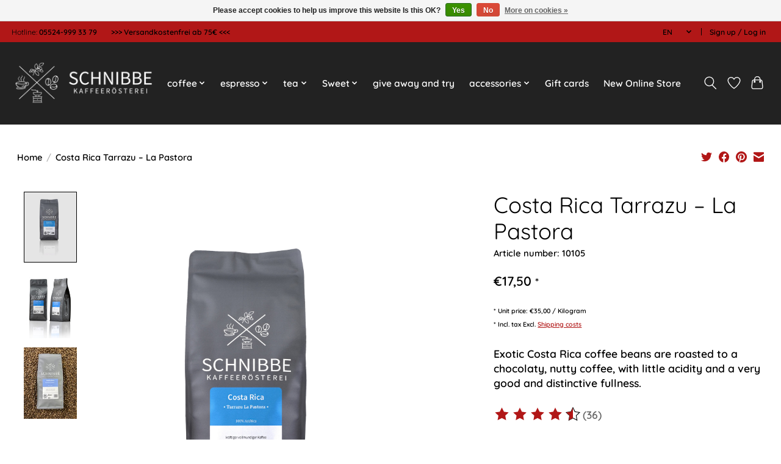

--- FILE ---
content_type: text/html;charset=utf-8
request_url: https://www.schnibbe-kaffee.de/en/costa-rica-tarrazu-san-rafael.html
body_size: 20530
content:
<!DOCTYPE html>
<html lang="en">
  <head>
    <meta charset="utf-8"/>
<!-- [START] 'blocks/head.rain' -->
<!--

  (c) 2008-2026 Lightspeed Netherlands B.V.
  http://www.lightspeedhq.com
  Generated: 21-01-2026 @ 20:37:10

-->
<link rel="canonical" href="https://www.schnibbe-kaffee.de/en/costa-rica-tarrazu-san-rafael.html"/>
<link rel="alternate" href="https://www.schnibbe-kaffee.de/en/index.rss" type="application/rss+xml" title="New products"/>
<link href="https://cdn.webshopapp.com/assets/cookielaw.css?2025-02-20" rel="stylesheet" type="text/css"/>
<meta name="robots" content="noodp,noydir"/>
<meta name="google-site-verification" content="gJa1mY8VILOjWpk90Dio6O2ZJ8lDE5YUOxEfe9H-e0Y"/>
<meta property="og:url" content="https://www.schnibbe-kaffee.de/en/costa-rica-tarrazu-san-rafael.html?source=facebook"/>
<meta property="og:site_name" content="Freshly roasted coffee &amp; espresso beans Online Shop"/>
<meta property="og:title" content="Costa Rica coffee beans"/>
<meta property="og:description" content="Top quality Costa Rica coffee. Coffee cultivation in Costa Rica began in 1820 with Coffea Arabica, which is available as a top coffee in our online shop..."/>
<meta property="og:image" content="https://cdn.webshopapp.com/shops/135964/files/467160570/costa-rica-tarrazu-la-pastora.jpg"/>
<!--[if lt IE 9]>
<script src="https://cdn.webshopapp.com/assets/html5shiv.js?2025-02-20"></script>
<![endif]-->
<!-- [END] 'blocks/head.rain' -->
    <title>Costa Rica coffee beans - Freshly roasted coffee &amp; espresso beans Online Shop</title>
    <meta name="description" content="Top quality Costa Rica coffee. Coffee cultivation in Costa Rica began in 1820 with Coffea Arabica, which is available as a top coffee in our online shop..." />
    <meta name="keywords" content="Costa, Rica, Tarrazu, –, La, Pastora, Coffee, espresso, coffee beans, espresso beans, ground coffee, espresso ground coffee beans for sale online, buy espresso online, buy best coffee, best espresso beans, coffee shop online" />
    <meta http-equiv="X-UA-Compatible" content="IE=edge">
    <meta name="viewport" content="width=device-width, initial-scale=1">
    <meta name="apple-mobile-web-app-capable" content="yes">
    <meta name="apple-mobile-web-app-status-bar-style" content="black">
    
    <script>document.getElementsByTagName("html")[0].className += " js";</script>

    <link rel="shortcut icon" href="https://cdn.webshopapp.com/shops/135964/themes/180479/v/2416909/assets/favicon.png?20240909182634" type="image/x-icon" />
    <!--<link href='//fonts.googleapis.com/css?family=Quicksand:400,300,600&display=swap' rel='stylesheet' type='text/css'>-->
    <!--<link href='//fonts.googleapis.com/css?family=Quicksand:400,300,600&display=swap' rel='stylesheet' type='text/css'>-->
    <link rel="stylesheet" href="https://cdn.webshopapp.com/assets/gui-2-0.css?2025-02-20" />
    <link rel="stylesheet" href="https://cdn.webshopapp.com/assets/gui-responsive-2-0.css?2025-02-20" />
    <link id="lightspeedframe" rel="stylesheet" href="https://cdn.webshopapp.com/shops/135964/themes/180479/assets/style.css?20251205101117" />
    <!-- browsers not supporting CSS variables -->
    <script>
      if(!('CSS' in window) || !CSS.supports('color', 'var(--color-var)')) {var cfStyle = document.getElementById('lightspeedframe');if(cfStyle) {var href = cfStyle.getAttribute('href');href = href.replace('style.css', 'style-fallback.css');cfStyle.setAttribute('href', href);}}
    </script>
    <link rel="stylesheet" href="https://cdn.webshopapp.com/shops/135964/themes/180479/assets/settings.css?20251205101117" />
    <link rel="stylesheet" href="https://cdn.webshopapp.com/shops/135964/themes/180479/assets/custom.css?20251205101117" />

    <script src="https://cdn.webshopapp.com/assets/jquery-1-9-1.js?2025-02-20"></script>
    <script src="https://cdn.webshopapp.com/assets/jquery-ui-1-10-1.js?2025-02-20"></script>

  </head>
  <body>
    
          <header class="main-header main-header--mobile js-main-header position-relative">
  <div class="main-header__top-section">
    <div class="main-header__nav-grid justify-between@md container max-width-lg text-xs padding-y-xxs">
      <div><span>Hotline: <strong>05524-999 33 79</strong></span> <span> <strong>  >>> Versandkostenfrei ab 75€ <<< </span></div>
      <ul class="main-header__list flex-grow flex-basis-0 justify-end@md display@md">        
                <li class="main-header__item">
          <a href="#0" class="main-header__link">
            <span class="text-uppercase">en</span>
            <svg class="main-header__dropdown-icon icon" viewBox="0 0 16 16"><polygon fill="currentColor" points="8,11.4 2.6,6 4,4.6 8,8.6 12,4.6 13.4,6 "></polygon></svg>
          </a>
          <ul class="main-header__dropdown">
                

	<li><a href="https://www.schnibbe-kaffee.de/de/go/product/27974352" class="main-header__dropdown-link" title="Deutsch" lang="de">Deutsch</a></li>
	<li><a href="https://www.schnibbe-kaffee.de/en/go/product/27974352" class="main-header__dropdown-link" title="English" lang="en">English</a></li>
          </ul>
        </li>
                
                        <li class="main-header__item separator"></li>
                <li class="main-header__item"><a href="https://www.schnibbe-kaffee.de/en/account/" class="main-header__link" title="My account">Sign up / Log in</a></li>
      </ul>
    </div>
  </div>
  <div class="main-header__mobile-content container max-width-lg">
          <a href="https://www.schnibbe-kaffee.de/en/" class="main-header__logo" title="">
        <img src="https://cdn.webshopapp.com/shops/135964/themes/180479/v/2416913/assets/logo.png?20240910140336" alt="">
                <img src="https://cdn.webshopapp.com/shops/135964/themes/180479/v/2416912/assets/logo-white.png?20240909182911" class="main-header__logo-white" alt="">
              </a>
        
    <div class="flex items-center">
            <a href="https://www.schnibbe-kaffee.de/en/account/wishlist/" class="main-header__mobile-btn js-tab-focus">
        <svg class="icon" viewBox="0 0 24 25" fill="none"><title>Go to wishlist</title><path d="M11.3785 4.50387L12 5.42378L12.6215 4.50387C13.6598 2.96698 15.4376 1.94995 17.4545 1.94995C20.65 1.94995 23.232 4.49701 23.25 7.6084C23.2496 8.53335 22.927 9.71432 22.3056 11.056C21.689 12.3875 20.8022 13.8258 19.7333 15.249C17.6019 18.0872 14.7978 20.798 12.0932 22.4477L12 22.488L11.9068 22.4477C9.20215 20.798 6.3981 18.0872 4.26667 15.249C3.1978 13.8258 2.31101 12.3875 1.69437 11.056C1.07303 9.71436 0.750466 8.53342 0.75 7.60848C0.767924 4.49706 3.34993 1.94995 6.54545 1.94995C8.56242 1.94995 10.3402 2.96698 11.3785 4.50387Z" stroke="currentColor" stroke-width="1.5" fill="none"/></svg>
        <span class="sr-only">Wishlist</span>
      </a>
            <button class="reset main-header__mobile-btn js-tab-focus" aria-controls="cartDrawer">
        <svg class="icon" viewBox="0 0 24 25" fill="none"><title>Toggle cart</title><path d="M2.90171 9.65153C3.0797 8.00106 4.47293 6.75 6.13297 6.75H17.867C19.527 6.75 20.9203 8.00105 21.0982 9.65153L22.1767 19.6515C22.3839 21.5732 20.8783 23.25 18.9454 23.25H5.05454C3.1217 23.25 1.61603 21.5732 1.82328 19.6515L2.90171 9.65153Z" stroke="currentColor" stroke-width="1.5" fill="none"/>
        <path d="M7.19995 9.6001V5.7001C7.19995 2.88345 9.4833 0.600098 12.3 0.600098C15.1166 0.600098 17.4 2.88345 17.4 5.7001V9.6001" stroke="currentColor" stroke-width="1.5" fill="none"/>
        <circle cx="7.19996" cy="10.2001" r="1.8" fill="currentColor"/>
        <ellipse cx="17.4" cy="10.2001" rx="1.8" ry="1.8" fill="currentColor"/></svg>
        <span class="sr-only">Cart</span>
              </button>

      <button class="reset anim-menu-btn js-anim-menu-btn main-header__nav-control js-tab-focus" aria-label="Toggle menu">
        <i class="anim-menu-btn__icon anim-menu-btn__icon--close" aria-hidden="true"></i>
      </button>
    </div>
  </div>

  <div class="main-header__nav" role="navigation">
    <div class="main-header__nav-grid justify-between@md container max-width-lg">
      <div class="main-header__nav-logo-wrapper flex-shrink-0">
        
                  <a href="https://www.schnibbe-kaffee.de/en/" class="main-header__logo" title="">
            <img src="https://cdn.webshopapp.com/shops/135964/themes/180479/v/2416913/assets/logo.png?20240910140336" alt="">
                        <img src="https://cdn.webshopapp.com/shops/135964/themes/180479/v/2416912/assets/logo-white.png?20240909182911" class="main-header__logo-white" alt="">
                      </a>
              </div>
      
      <form action="https://www.schnibbe-kaffee.de/en/search/" method="get" role="search" class="padding-y-md hide@md">
        <label class="sr-only" for="searchInputMobile">Search</label>
        <input class="header-v3__nav-form-control form-control width-100%" value="" autocomplete="off" type="search" name="q" id="searchInputMobile" placeholder="Search...">
      </form>

      <ul class="main-header__list flex-grow flex-basis-0 flex-wrap justify-center@md">
        
        
                <li class="main-header__item js-main-nav__item">
          <a class="main-header__link js-main-nav__control" href="https://www.schnibbe-kaffee.de/en/coffee/">
            <span>coffee</span>            <svg class="main-header__dropdown-icon icon" viewBox="0 0 16 16"><polygon fill="currentColor" points="8,11.4 2.6,6 4,4.6 8,8.6 12,4.6 13.4,6 "></polygon></svg>                        <i class="main-header__arrow-icon" aria-hidden="true">
              <svg class="icon" viewBox="0 0 16 16">
                <g class="icon__group" fill="none" stroke="currentColor" stroke-linecap="square" stroke-miterlimit="10" stroke-width="2">
                  <path d="M2 2l12 12" />
                  <path d="M14 2L2 14" />
                </g>
              </svg>
            </i>
                        
          </a>
                    <ul class="main-header__dropdown">
            <li class="main-header__dropdown-item"><a href="https://www.schnibbe-kaffee.de/en/coffee/" class="main-header__dropdown-link hide@md">All coffee</a></li>
                        <li class="main-header__dropdown-item">
              <a class="main-header__dropdown-link" href="https://www.schnibbe-kaffee.de/en/coffee/africa/">
                Africa
                                              </a>

                          </li>
                        <li class="main-header__dropdown-item">
              <a class="main-header__dropdown-link" href="https://www.schnibbe-kaffee.de/en/coffee/asia/">
                Asia
                                              </a>

                          </li>
                        <li class="main-header__dropdown-item">
              <a class="main-header__dropdown-link" href="https://www.schnibbe-kaffee.de/en/coffee/latin-america/">
                Latin America
                                              </a>

                          </li>
                        <li class="main-header__dropdown-item">
              <a class="main-header__dropdown-link" href="https://www.schnibbe-kaffee.de/en/coffee/south-america/">
                South America
                                              </a>

                          </li>
                        <li class="main-header__dropdown-item">
              <a class="main-header__dropdown-link" href="https://www.schnibbe-kaffee.de/en/coffee/own-coffee-blends/">
                Own coffee blends
                                              </a>

                          </li>
                        <li class="main-header__dropdown-item">
              <a class="main-header__dropdown-link" href="https://www.schnibbe-kaffee.de/en/coffee/flavored-coffees/">
                flavored coffees
                                              </a>

                          </li>
                        <li class="main-header__dropdown-item">
              <a class="main-header__dropdown-link" href="https://www.schnibbe-kaffee.de/en/coffee/decaffeinated-coffee/">
                Decaffeinated coffee
                                              </a>

                          </li>
                      </ul>
                  </li>
                <li class="main-header__item js-main-nav__item">
          <a class="main-header__link js-main-nav__control" href="https://www.schnibbe-kaffee.de/en/espresso/">
            <span>espresso</span>            <svg class="main-header__dropdown-icon icon" viewBox="0 0 16 16"><polygon fill="currentColor" points="8,11.4 2.6,6 4,4.6 8,8.6 12,4.6 13.4,6 "></polygon></svg>                        <i class="main-header__arrow-icon" aria-hidden="true">
              <svg class="icon" viewBox="0 0 16 16">
                <g class="icon__group" fill="none" stroke="currentColor" stroke-linecap="square" stroke-miterlimit="10" stroke-width="2">
                  <path d="M2 2l12 12" />
                  <path d="M14 2L2 14" />
                </g>
              </svg>
            </i>
                        
          </a>
                    <ul class="main-header__dropdown">
            <li class="main-header__dropdown-item"><a href="https://www.schnibbe-kaffee.de/en/espresso/" class="main-header__dropdown-link hide@md">All espresso</a></li>
                        <li class="main-header__dropdown-item">
              <a class="main-header__dropdown-link" href="https://www.schnibbe-kaffee.de/en/espresso/espresso-unmixed/">
                Espresso unmixed
                                              </a>

                          </li>
                        <li class="main-header__dropdown-item">
              <a class="main-header__dropdown-link" href="https://www.schnibbe-kaffee.de/en/espresso/espresso-blends/">
                espresso blends
                                              </a>

                          </li>
                        <li class="main-header__dropdown-item">
              <a class="main-header__dropdown-link" href="https://www.schnibbe-kaffee.de/en/espresso/entkoffeinerter-espresso/">
                Entkoffeinerter Espresso
                                              </a>

                          </li>
                      </ul>
                  </li>
                <li class="main-header__item js-main-nav__item">
          <a class="main-header__link js-main-nav__control" href="https://www.schnibbe-kaffee.de/en/tea/">
            <span>tea</span>            <svg class="main-header__dropdown-icon icon" viewBox="0 0 16 16"><polygon fill="currentColor" points="8,11.4 2.6,6 4,4.6 8,8.6 12,4.6 13.4,6 "></polygon></svg>                        <i class="main-header__arrow-icon" aria-hidden="true">
              <svg class="icon" viewBox="0 0 16 16">
                <g class="icon__group" fill="none" stroke="currentColor" stroke-linecap="square" stroke-miterlimit="10" stroke-width="2">
                  <path d="M2 2l12 12" />
                  <path d="M14 2L2 14" />
                </g>
              </svg>
            </i>
                        
          </a>
                    <ul class="main-header__dropdown">
            <li class="main-header__dropdown-item"><a href="https://www.schnibbe-kaffee.de/en/tea/" class="main-header__dropdown-link hide@md">All tea</a></li>
                        <li class="main-header__dropdown-item">
              <a class="main-header__dropdown-link" href="https://www.schnibbe-kaffee.de/en/tea/rooibos-tea/">
                Rooibos tea
                                              </a>

                          </li>
                        <li class="main-header__dropdown-item">
              <a class="main-header__dropdown-link" href="https://www.schnibbe-kaffee.de/en/tea/fruit-tea/">
                fruit tea
                                              </a>

                          </li>
                        <li class="main-header__dropdown-item">
              <a class="main-header__dropdown-link" href="https://www.schnibbe-kaffee.de/en/tea/black-tea/">
                black tea
                                              </a>

                          </li>
                        <li class="main-header__dropdown-item">
              <a class="main-header__dropdown-link" href="https://www.schnibbe-kaffee.de/en/tea/herbal-tea/">
                Herbal tea
                                              </a>

                          </li>
                        <li class="main-header__dropdown-item">
              <a class="main-header__dropdown-link" href="https://www.schnibbe-kaffee.de/en/tea/china-tea/">
                China tea
                                              </a>

                          </li>
                      </ul>
                  </li>
                <li class="main-header__item js-main-nav__item">
          <a class="main-header__link js-main-nav__control" href="https://www.schnibbe-kaffee.de/en/sweet/">
            <span>Sweet</span>            <svg class="main-header__dropdown-icon icon" viewBox="0 0 16 16"><polygon fill="currentColor" points="8,11.4 2.6,6 4,4.6 8,8.6 12,4.6 13.4,6 "></polygon></svg>                        <i class="main-header__arrow-icon" aria-hidden="true">
              <svg class="icon" viewBox="0 0 16 16">
                <g class="icon__group" fill="none" stroke="currentColor" stroke-linecap="square" stroke-miterlimit="10" stroke-width="2">
                  <path d="M2 2l12 12" />
                  <path d="M14 2L2 14" />
                </g>
              </svg>
            </i>
                        
          </a>
                    <ul class="main-header__dropdown">
            <li class="main-header__dropdown-item"><a href="https://www.schnibbe-kaffee.de/en/sweet/" class="main-header__dropdown-link hide@md">All Sweet</a></li>
                        <li class="main-header__dropdown-item">
              <a class="main-header__dropdown-link" href="https://www.schnibbe-kaffee.de/en/sweet/crazy-popcorn/">
                Crazy popcorn
                                              </a>

                          </li>
                        <li class="main-header__dropdown-item">
              <a class="main-header__dropdown-link" href="https://www.schnibbe-kaffee.de/en/sweet/drinking-chocolate/">
                drinking chocolate
                                              </a>

                          </li>
                        <li class="main-header__dropdown-item">
              <a class="main-header__dropdown-link" href="https://www.schnibbe-kaffee.de/en/sweet/cane-sugar/">
                cane sugar
                                              </a>

                          </li>
                        <li class="main-header__dropdown-item">
              <a class="main-header__dropdown-link" href="https://www.schnibbe-kaffee.de/en/sweet/tartufo/">
                Tartufo
                                              </a>

                          </li>
                      </ul>
                  </li>
                <li class="main-header__item">
          <a class="main-header__link" href="https://www.schnibbe-kaffee.de/en/give-away-and-try/">
            give away and try                                    
          </a>
                  </li>
                <li class="main-header__item js-main-nav__item">
          <a class="main-header__link js-main-nav__control" href="https://www.schnibbe-kaffee.de/en/accessories/">
            <span>accessories</span>            <svg class="main-header__dropdown-icon icon" viewBox="0 0 16 16"><polygon fill="currentColor" points="8,11.4 2.6,6 4,4.6 8,8.6 12,4.6 13.4,6 "></polygon></svg>                        <i class="main-header__arrow-icon" aria-hidden="true">
              <svg class="icon" viewBox="0 0 16 16">
                <g class="icon__group" fill="none" stroke="currentColor" stroke-linecap="square" stroke-miterlimit="10" stroke-width="2">
                  <path d="M2 2l12 12" />
                  <path d="M14 2L2 14" />
                </g>
              </svg>
            </i>
                        
          </a>
                    <ul class="main-header__dropdown">
            <li class="main-header__dropdown-item"><a href="https://www.schnibbe-kaffee.de/en/accessories/" class="main-header__dropdown-link hide@md">All accessories</a></li>
                        <li class="main-header__dropdown-item">
              <a class="main-header__dropdown-link" href="https://www.schnibbe-kaffee.de/en/accessories/cups/">
                cups
                                              </a>

                          </li>
                        <li class="main-header__dropdown-item">
              <a class="main-header__dropdown-link" href="https://www.schnibbe-kaffee.de/en/accessories/coffee-cans/">
                coffee cans
                                              </a>

                          </li>
                        <li class="main-header__dropdown-item">
              <a class="main-header__dropdown-link" href="https://www.schnibbe-kaffee.de/en/accessories/coffee-preparation/">
                Coffee preparation
                                              </a>

                          </li>
                        <li class="main-header__dropdown-item">
              <a class="main-header__dropdown-link" href="https://www.schnibbe-kaffee.de/en/accessories/espresso-preparation/">
                Espresso preparation
                                              </a>

                          </li>
                        <li class="main-header__dropdown-item">
              <a class="main-header__dropdown-link" href="https://www.schnibbe-kaffee.de/en/accessories/mochamaster/">
                mochamaster
                                              </a>

                          </li>
                      </ul>
                  </li>
        
                <li class="main-header__item">
            <a class="main-header__link" href="https://www.schnibbe-kaffee.de/en/giftcard/" >Gift cards</a>
        </li>
        
                              <li class="main-header__item">
              <a class="main-header__link" href="https://www.schnibbe-kaffee.de/en/blogs/kaffee-blog/">New Online Store</a>
            </li>
                  
                          
                
        <li class="main-header__item hide@md">
          <ul class="main-header__list main-header__list--mobile-items">        
                        <li class="main-header__item js-main-nav__item">
              <a href="#0" class="main-header__link js-main-nav__control">
                <span>English</span>
                <i class="main-header__arrow-icon" aria-hidden="true">
                  <svg class="icon" viewBox="0 0 16 16">
                    <g class="icon__group" fill="none" stroke="currentColor" stroke-linecap="square" stroke-miterlimit="10" stroke-width="2">
                      <path d="M2 2l12 12" />
                      <path d="M14 2L2 14" />
                    </g>
                  </svg>
                </i>
              </a>
              <ul class="main-header__dropdown">
                    

	<li><a href="https://www.schnibbe-kaffee.de/de/go/product/27974352" class="main-header__dropdown-link" title="Deutsch" lang="de">Deutsch</a></li>
	<li><a href="https://www.schnibbe-kaffee.de/en/go/product/27974352" class="main-header__dropdown-link" title="English" lang="en">English</a></li>
              </ul>
            </li>
            
                                                <li class="main-header__item"><a href="https://www.schnibbe-kaffee.de/en/account/" class="main-header__link" title="My account">Sign up / Log in</a></li>
          </ul>
        </li>
        
      </ul>

      <ul class="main-header__list flex-shrink-0 justify-end@md display@md">
        <li class="main-header__item">
          
          <button class="reset switch-icon main-header__link main-header__link--icon js-toggle-search js-switch-icon js-tab-focus" aria-label="Toggle icon">
            <svg class="icon switch-icon__icon--a" viewBox="0 0 24 25"><title>Toggle search</title><path fill-rule="evenodd" clip-rule="evenodd" d="M17.6032 9.55171C17.6032 13.6671 14.267 17.0033 10.1516 17.0033C6.03621 17.0033 2.70001 13.6671 2.70001 9.55171C2.70001 5.4363 6.03621 2.1001 10.1516 2.1001C14.267 2.1001 17.6032 5.4363 17.6032 9.55171ZM15.2499 16.9106C13.8031 17.9148 12.0461 18.5033 10.1516 18.5033C5.20779 18.5033 1.20001 14.4955 1.20001 9.55171C1.20001 4.60787 5.20779 0.600098 10.1516 0.600098C15.0955 0.600098 19.1032 4.60787 19.1032 9.55171C19.1032 12.0591 18.0724 14.3257 16.4113 15.9507L23.2916 22.8311C23.5845 23.1239 23.5845 23.5988 23.2916 23.8917C22.9987 24.1846 22.5239 24.1846 22.231 23.8917L15.2499 16.9106Z" fill="currentColor"/></svg>

            <svg class="icon switch-icon__icon--b" viewBox="0 0 32 32"><title>Toggle search</title><g fill="none" stroke="currentColor" stroke-miterlimit="10" stroke-linecap="round" stroke-linejoin="round" stroke-width="2"><line x1="27" y1="5" x2="5" y2="27"></line><line x1="27" y1="27" x2="5" y2="5"></line></g></svg>
          </button>

        </li>
                <li class="main-header__item">
          <a href="https://www.schnibbe-kaffee.de/en/account/wishlist/" class="main-header__link main-header__link--icon">
            <svg class="icon" viewBox="0 0 24 25" fill="none"><title>Go to wishlist</title><path d="M11.3785 4.50387L12 5.42378L12.6215 4.50387C13.6598 2.96698 15.4376 1.94995 17.4545 1.94995C20.65 1.94995 23.232 4.49701 23.25 7.6084C23.2496 8.53335 22.927 9.71432 22.3056 11.056C21.689 12.3875 20.8022 13.8258 19.7333 15.249C17.6019 18.0872 14.7978 20.798 12.0932 22.4477L12 22.488L11.9068 22.4477C9.20215 20.798 6.3981 18.0872 4.26667 15.249C3.1978 13.8258 2.31101 12.3875 1.69437 11.056C1.07303 9.71436 0.750466 8.53342 0.75 7.60848C0.767924 4.49706 3.34993 1.94995 6.54545 1.94995C8.56242 1.94995 10.3402 2.96698 11.3785 4.50387Z" stroke="currentColor" stroke-width="1.5" fill="none"/></svg>
            <span class="sr-only">Wishlist</span>
          </a>
        </li>
                <li class="main-header__item">
          <a href="#0" class="main-header__link main-header__link--icon" aria-controls="cartDrawer">
            <svg class="icon" viewBox="0 0 24 25" fill="none"><title>Toggle cart</title><path d="M2.90171 9.65153C3.0797 8.00106 4.47293 6.75 6.13297 6.75H17.867C19.527 6.75 20.9203 8.00105 21.0982 9.65153L22.1767 19.6515C22.3839 21.5732 20.8783 23.25 18.9454 23.25H5.05454C3.1217 23.25 1.61603 21.5732 1.82328 19.6515L2.90171 9.65153Z" stroke="currentColor" stroke-width="1.5" fill="none"/>
            <path d="M7.19995 9.6001V5.7001C7.19995 2.88345 9.4833 0.600098 12.3 0.600098C15.1166 0.600098 17.4 2.88345 17.4 5.7001V9.6001" stroke="currentColor" stroke-width="1.5" fill="none"/>
            <circle cx="7.19996" cy="10.2001" r="1.8" fill="currentColor"/>
            <ellipse cx="17.4" cy="10.2001" rx="1.8" ry="1.8" fill="currentColor"/></svg>
            <span class="sr-only">Cart</span>
                      </a>
        </li>
      </ul>
      
    	<div class="main-header__search-form bg">
        <form action="https://www.schnibbe-kaffee.de/en/search/" method="get" role="search" class="container max-width-lg">
          <label class="sr-only" for="searchInput">Search</label>
          <input class="header-v3__nav-form-control form-control width-100%" value="" autocomplete="off" type="search" name="q" id="searchInput" placeholder="Search...">
        </form>
      </div>
      
    </div>
  </div>
</header>

<div class="drawer dr-cart js-drawer" id="cartDrawer">
  <div class="drawer__content bg shadow-md flex flex-column" role="alertdialog" aria-labelledby="drawer-cart-title">
    <header class="flex items-center justify-between flex-shrink-0 padding-x-md padding-y-md">
      <h1 id="drawer-cart-title" class="text-base text-truncate">Shopping cart</h1>

      <button class="reset drawer__close-btn js-drawer__close js-tab-focus">
        <svg class="icon icon--xs" viewBox="0 0 16 16"><title>Close cart panel</title><g stroke-width="2" stroke="currentColor" fill="none" stroke-linecap="round" stroke-linejoin="round" stroke-miterlimit="10"><line x1="13.5" y1="2.5" x2="2.5" y2="13.5"></line><line x1="2.5" y1="2.5" x2="13.5" y2="13.5"></line></g></svg>
      </button>
    </header>

    <div class="drawer__body padding-x-md padding-bottom-sm js-drawer__body">
            <p class="margin-y-xxxl color-contrast-medium text-sm text-center">Your cart is currently empty</p>
          </div>

    <footer class="padding-x-md padding-y-md flex-shrink-0">
      <p class="text-sm text-center color-contrast-medium margin-bottom-sm">Safely pay with:</p>
      <p class="text-sm flex flex-wrap gap-xs text-xs@md justify-center">
                  <a href="https://www.schnibbe-kaffee.de/en/service/payment-methods/" title="Bank transfer">
            <img src="https://cdn.webshopapp.com/assets/icon-payment-banktransfer.png?2025-02-20" alt="Bank transfer" height="16" />
          </a>
                  <a href="https://www.schnibbe-kaffee.de/en/service/payment-methods/" title="Invoice">
            <img src="https://cdn.webshopapp.com/assets/icon-payment-invoice.png?2025-02-20" alt="Invoice" height="16" />
          </a>
                  <a href="https://www.schnibbe-kaffee.de/en/service/payment-methods/" title="PayPal">
            <img src="https://cdn.webshopapp.com/assets/icon-payment-paypalcp.png?2025-02-20" alt="PayPal" height="16" />
          </a>
                  <a href="https://www.schnibbe-kaffee.de/en/service/payment-methods/" title="PayPal Pay Later">
            <img src="https://cdn.webshopapp.com/assets/icon-payment-paypallater.png?2025-02-20" alt="PayPal Pay Later" height="16" />
          </a>
                  <a href="https://www.schnibbe-kaffee.de/en/service/payment-methods/" title="Debit or Credit Card">
            <img src="https://cdn.webshopapp.com/assets/icon-payment-debitcredit.png?2025-02-20" alt="Debit or Credit Card" height="16" />
          </a>
              </p>
    </footer>
  </div>
</div>                  	  
  
<section class="container max-width-lg product js-product">
  <div class="padding-y-lg grid gap-md">
    <div class="col-6@md">
      <nav class="breadcrumbs text-sm" aria-label="Breadcrumbs">
  <ol class="flex flex-wrap gap-xxs">
    <li class="breadcrumbs__item">
    	<a href="https://www.schnibbe-kaffee.de/en/" class="color-inherit text-underline-hover">Home</a>
      <span class="color-contrast-low margin-left-xxs" aria-hidden="true">/</span>
    </li>
        <li class="breadcrumbs__item" aria-current="page">
            Costa Rica Tarrazu – La Pastora
          </li>
      </ol>
</nav>    </div>
    <div class="col-6@md">
    	<ul class="sharebar flex flex-wrap gap-xs justify-end@md">
        <li>
          <a class="sharebar__btn text-underline-hover js-social-share" data-social="twitter" data-text="Costa Rica Tarrazu – La Pastora on https://www.schnibbe-kaffee.de/en/costa-rica-tarrazu-san-rafael.html" data-hashtags="" href="https://twitter.com/intent/tweet"><svg class="icon" viewBox="0 0 16 16"><title>Share on Twitter</title><g><path d="M16,3c-0.6,0.3-1.2,0.4-1.9,0.5c0.7-0.4,1.2-1,1.4-1.8c-0.6,0.4-1.3,0.6-2.1,0.8c-0.6-0.6-1.5-1-2.4-1 C9.3,1.5,7.8,3,7.8,4.8c0,0.3,0,0.5,0.1,0.7C5.2,5.4,2.7,4.1,1.1,2.1c-0.3,0.5-0.4,1-0.4,1.7c0,1.1,0.6,2.1,1.5,2.7 c-0.5,0-1-0.2-1.5-0.4c0,0,0,0,0,0c0,1.6,1.1,2.9,2.6,3.2C3,9.4,2.7,9.4,2.4,9.4c-0.2,0-0.4,0-0.6-0.1c0.4,1.3,1.6,2.3,3.1,2.3 c-1.1,0.9-2.5,1.4-4.1,1.4c-0.3,0-0.5,0-0.8,0c1.5,0.9,3.2,1.5,5,1.5c6,0,9.3-5,9.3-9.3c0-0.1,0-0.3,0-0.4C15,4.3,15.6,3.7,16,3z"></path></g></svg></a>
        </li>

        <li>
          <a class="sharebar__btn text-underline-hover js-social-share" data-social="facebook" data-url="https://www.schnibbe-kaffee.de/en/costa-rica-tarrazu-san-rafael.html" href="https://www.facebook.com/sharer.php"><svg class="icon" viewBox="0 0 16 16"><title>Share on Facebook</title><g><path d="M16,8.048a8,8,0,1,0-9.25,7.9V10.36H4.719V8.048H6.75V6.285A2.822,2.822,0,0,1,9.771,3.173a12.2,12.2,0,0,1,1.791.156V5.3H10.554a1.155,1.155,0,0,0-1.3,1.25v1.5h2.219l-.355,2.312H9.25v5.591A8,8,0,0,0,16,8.048Z"></path></g></svg></a>
        </li>

        <li>
          <a class="sharebar__btn text-underline-hover js-social-share" data-social="pinterest" data-description="Costa Rica Tarrazu – La Pastora" data-media="https://cdn.webshopapp.com/shops/135964/files/467160570/image.jpg" data-url="https://www.schnibbe-kaffee.de/en/costa-rica-tarrazu-san-rafael.html" href="https://pinterest.com/pin/create/button"><svg class="icon" viewBox="0 0 16 16"><title>Share on Pinterest</title><g><path d="M8,0C3.6,0,0,3.6,0,8c0,3.4,2.1,6.3,5.1,7.4c-0.1-0.6-0.1-1.6,0-2.3c0.1-0.6,0.9-4,0.9-4S5.8,8.7,5.8,8 C5.8,6.9,6.5,6,7.3,6c0.7,0,1,0.5,1,1.1c0,0.7-0.4,1.7-0.7,2.7c-0.2,0.8,0.4,1.4,1.2,1.4c1.4,0,2.5-1.5,2.5-3.7 c0-1.9-1.4-3.3-3.3-3.3c-2.3,0-3.6,1.7-3.6,3.5c0,0.7,0.3,1.4,0.6,1.8C5,9.7,5,9.8,5,9.9c-0.1,0.3-0.2,0.8-0.2,0.9 c0,0.1-0.1,0.2-0.3,0.1c-1-0.5-1.6-1.9-1.6-3.1C2.9,5.3,4.7,3,8.2,3c2.8,0,4.9,2,4.9,4.6c0,2.8-1.7,5-4.2,5c-0.8,0-1.6-0.4-1.8-0.9 c0,0-0.4,1.5-0.5,1.9c-0.2,0.7-0.7,1.6-1,2.1C6.4,15.9,7.2,16,8,16c4.4,0,8-3.6,8-8C16,3.6,12.4,0,8,0z"></path></g></svg></a>
        </li>

        <li>
          <a class="sharebar__btn text-underline-hover js-social-share" data-social="mail" data-subject="Email Subject" data-body="Costa Rica Tarrazu – La Pastora on https://www.schnibbe-kaffee.de/en/costa-rica-tarrazu-san-rafael.html" href="/cdn-cgi/l/email-protection#c0">
            <svg class="icon" viewBox="0 0 16 16"><title>Share by Email</title><g><path d="M15,1H1C0.4,1,0,1.4,0,2v1.4l8,4.5l8-4.4V2C16,1.4,15.6,1,15,1z"></path> <path d="M7.5,9.9L0,5.7V14c0,0.6,0.4,1,1,1h14c0.6,0,1-0.4,1-1V5.7L8.5,9.9C8.22,10.04,7.78,10.04,7.5,9.9z"></path></g></svg>
          </a>
        </li>
      </ul>
    </div>
  </div>
  <div class="grid gap-md gap-xxl@md">
    <div class="col-6@md col-7@lg min-width-0">
      <div class="thumbslide thumbslide--vertical thumbslide--left js-thumbslide">
        <div class="slideshow js-product-v2__slideshow slideshow--transition-slide slideshow--ratio-3:4" data-control="hover">
          <p class="sr-only">Product image slideshow Items</p>
          
          <ul class="slideshow__content">
                        <li class="slideshow__item bg js-slideshow__item slideshow__item--selected" data-thumb="https://cdn.webshopapp.com/shops/135964/files/467160570/168x224x2/costa-rica-tarrazu-la-pastora.jpg" id="item-1">
              <figure class="position-absolute height-100% width-100% top-0 left-0" data-scale="1.3">
                <div class="img-mag height-100% js-img-mag">    
                  <img class="img-mag__asset js-img-mag__asset" src="https://cdn.webshopapp.com/shops/135964/files/467160570/1652x2313x2/costa-rica-tarrazu-la-pastora.jpg" alt="Costa Rica Tarrazu – La Pastora">
                </div>
              </figure>
            </li>
                        <li class="slideshow__item bg js-slideshow__item" data-thumb="https://cdn.webshopapp.com/shops/135964/files/464875425/168x224x2/costa-rica-tarrazu-la-pastora.jpg" id="item-2">
              <figure class="position-absolute height-100% width-100% top-0 left-0" data-scale="1.3">
                <div class="img-mag height-100% js-img-mag">    
                  <img class="img-mag__asset js-img-mag__asset" src="https://cdn.webshopapp.com/shops/135964/files/464875425/1652x2313x2/costa-rica-tarrazu-la-pastora.jpg" alt="Costa Rica Tarrazu – La Pastora">
                </div>
              </figure>
            </li>
                        <li class="slideshow__item bg js-slideshow__item" data-thumb="https://cdn.webshopapp.com/shops/135964/files/461121730/168x224x2/costa-rica-tarrazu-la-pastora.jpg" id="item-3">
              <figure class="position-absolute height-100% width-100% top-0 left-0" data-scale="1.3">
                <div class="img-mag height-100% js-img-mag">    
                  <img class="img-mag__asset js-img-mag__asset" src="https://cdn.webshopapp.com/shops/135964/files/461121730/1652x2313x2/costa-rica-tarrazu-la-pastora.jpg" alt="Costa Rica Tarrazu – La Pastora">
                </div>
              </figure>
            </li>
                      </ul>
        </div>
      
        <div class="thumbslide__nav-wrapper" aria-hidden="true" style="width:100px">
          <nav class="thumbslide__nav"> 
            <ol class="thumbslide__nav-list">
              <!-- this content will be created using JavaScript -->
            </ol>
          </nav>
        </div>
      </div>
    </div>

    <div class="col-6@md col-5@lg">

      <div class="text-component v-space-xs margin-bottom-md">
        <h1>
                  Costa Rica Tarrazu – La Pastora
                </h1>
        
                  <div class="text-sm margin-bottom-md">Article number: 10105</div>
        
        <div class="product__price-wrapper margin-bottom-md">
                    <div class="product__price text-md">€17,50 <small>*</small></div>
                    
                      <br />
            <span class="unitprice" style="font-size: 0.6em;">*
              Unit price: €35,00 / Kilogram
            </span>
                                <br />
            <span style="font-size: 0.6em;">* Incl. tax Excl. <a href="https://www.schnibbe-kaffee.de/en/service/shipping-returns/">Shipping costs</a></span>
                    
          
        </div>
        <p class="">Exotic Costa Rica coffee beans are roasted to a chocolaty, nutty coffee, with little acidity and a very good and distinctive fullness.</p>
      </div>
      
            <div class="rating js-rating js-rating--read-only margin-bottom-md flex items-center">
                <p class="sr-only">The rating of this product is <span class="rating__value js-rating__value">4.9</span> out of 5</p>

        <a href="#proTabPanelReviews" class="rating__link" aria-label="Read reviews">
          <div class="rating__control overflow-hidden rating__control--is-hidden js-rating__control">
            <svg width="24" height="24" viewBox="0 0 24 24"><polygon points="12 1.489 15.09 7.751 22 8.755 17 13.629 18.18 20.511 12 17.261 5.82 20.511 7 13.629 2 8.755 8.91 7.751 12 1.489" fill="currentColor"/></svg>
          </div>
        </a>
        <span class="opacity-60%">(36)</span>
      </div>
            
            <div class="flex flex-column gap-xs margin-bottom-md text-sm">
                <div class="in-stock">
                    <svg class="icon margin-right-xs color-success" viewBox="0 0 16 16"><g stroke-width="2" fill="none" stroke="currentColor" stroke-linecap="round" stroke-linejoin="round" stroke-miterlimit="10"><polyline points="1,9 5,13 15,3 "></polyline> </g></svg>In stock
                              <span class="opacity-60%">(Delivery timeframe:1-3 Tage)</span> 
        </div>
                
              </div>
            
      <form action="https://www.schnibbe-kaffee.de/en/cart/add/50056402/" class="js-live-quick-checkout" id="product_configure_form" method="post">
                <div class="product-option row">
          <div class="col-md-12">
            <input type="hidden" name="bundle_id" id="product_configure_bundle_id" value="">
<div class="product-configure">
  <div class="product-configure-variants"  aria-label="Select an option of the product. This will reload the page to show the new option." role="region">
    <label for="product_configure_variants">Make a choice: <em aria-hidden="true">*</em></label>
    <select name="variant" id="product_configure_variants" onchange="document.getElementById('product_configure_form').action = 'https://www.schnibbe-kaffee.de/en/product/variants/27974352/'; document.getElementById('product_configure_form').submit();" aria-required="true">
      <option value="50056402" selected="selected">500g - €17,50</option>
      <option value="50056404">250g - €9,50</option>
    </select>
    <div class="product-configure-clear"></div>
  </div>
  <div class="product-configure-custom" role="region" aria-label="Product configurations">
    <div class="product-configure-custom-option"  role="group" aria-label="Grind">
      <label id="gui-product-custom-field-title-6912303">Grind: <em aria-hidden="true">*</em></label>
      <div class="product-configure-custom-option-item">
        <input name="custom[6912303]" id="product_configure_custom_6912303_57325521" type="radio" value="57325521" aria-required="true" />
        <label for="product_configure_custom_6912303_57325521">Beans</label>
        <div class="product-configure-clear"></div>
      </div>
      <div class="product-configure-custom-option-item">
        <input name="custom[6912303]" id="product_configure_custom_6912303_57325522" type="radio" value="57325522" aria-required="true" />
        <label for="product_configure_custom_6912303_57325522">Filter coffee</label>
        <div class="product-configure-clear"></div>
      </div>
      <div class="product-configure-custom-option-item">
        <input name="custom[6912303]" id="product_configure_custom_6912303_57325523" type="radio" value="57325523" aria-required="true" />
        <label for="product_configure_custom_6912303_57325523">Hand infusion</label>
        <div class="product-configure-clear"></div>
      </div>
      <div class="product-configure-custom-option-item">
        <input name="custom[6912303]" id="product_configure_custom_6912303_57325524" type="radio" value="57325524" aria-required="true" />
        <label for="product_configure_custom_6912303_57325524">French Press / Bodum</label>
        <div class="product-configure-clear"></div>
      </div>
      <div class="product-configure-custom-option-item">
        <input name="custom[6912303]" id="product_configure_custom_6912303_57325525" type="radio" value="57325525" aria-required="true" />
        <label for="product_configure_custom_6912303_57325525">Bialetti espresso maker</label>
        <div class="product-configure-clear"></div>
      </div>
      <div class="product-configure-custom-option-item">
        <input name="custom[6912303]" id="product_configure_custom_6912303_57325526" type="radio" value="57325526" aria-required="true" />
        <label for="product_configure_custom_6912303_57325526">Portafilter espresso</label>
        <div class="product-configure-clear"></div>
      </div>
      <div class="product-configure-custom-option-item">
        <input name="custom[6912303]" id="product_configure_custom_6912303_57325527" type="radio" value="57325527" aria-required="true" />
        <label for="product_configure_custom_6912303_57325527">Turkish grinding (fine flour)</label>
        <div class="product-configure-clear"></div>
      </div>
      <div class="product-configure-clear"></div>
    </div>
  </div>
</div>

          </div>
        </div>
        
                <div class="margin-bottom-md">
          <label class="form-label margin-bottom-sm block" for="qtyInput">Quantity:</label>

          <div class="number-input number-input--v2 js-number-input inline-block">
            <input class="form-control js-number-input__value" type="number" name="quantity" id="qtyInput" min="0" step="1" value="1">

            <button class="reset number-input__btn number-input__btn--plus js-number-input__btn" aria-label="Increase Quantity">
              <svg class="icon" viewBox="0 0 16 16" aria-hidden="true"><g><line fill="none" stroke="currentColor" stroke-linecap="round" stroke-linejoin="round" stroke-miterlimit="10" x1="8.5" y1="1.5" x2="8.5" y2="15.5"></line> <line fill="none" stroke="currentColor" stroke-linecap="round" stroke-linejoin="round" stroke-miterlimit="10" x1="1.5" y1="8.5" x2="15.5" y2="8.5"></line> </g></svg>
            </button>
            <button class="reset number-input__btn number-input__btn--minus js-number-input__btn" aria-label="Decrease Quantity">
              <svg class="icon" viewBox="0 0 16 16" aria-hidden="true"><g><line fill="none" stroke="currentColor" stroke-linecap="round" stroke-linejoin="round" stroke-miterlimit="10" x1="1.5" y1="8.5" x2="15.5" y2="8.5"></line> </g></svg>
            </button>
          </div>
        </div>
        <div class="margin-bottom-md">
          <div class="flex flex-column flex-row@sm gap-xxs">
            <button class="btn btn--primary btn--add-to-cart flex-grow" type="submit">Add to cart</button>
                        <a href="https://www.schnibbe-kaffee.de/en/account/wishlistAdd/27974352/?variant_id=50056402" class="btn btn--subtle btn--wishlist">
              <span class="margin-right-xxs hide@sm">Add to wish list</span>
              <svg class="icon icon--xs" viewBox="0 0 16 16"><title>Add to wish list</title><path  stroke-width="1" stroke="currentColor" fill="none" stroke="currentColor" stroke-linecap="round" stroke-linejoin="round" stroke-miterlimit="10" d="M14.328,2.672 c-1.562-1.562-4.095-1.562-5.657,0C8.391,2.952,8.18,3.27,8,3.601c-0.18-0.331-0.391-0.65-0.672-0.93 c-1.562-1.562-4.095-1.562-5.657,0c-1.562,1.562-1.562,4.095,0,5.657L8,14.5l6.328-6.172C15.891,6.766,15.891,4.234,14.328,2.672z"></path></svg>
            </a>
                      </div>
                    <button class="btn btn--subtle btn--quick-checkout js-quick-checkout-trigger width-100% margin-top-xxs" type="submit" data-checkout-url="https://www.schnibbe-kaffee.de/en/checkout/" data-clear-url="https://www.schnibbe-kaffee.de/en/cart/clear/">Buy now</button>
                    <div class="flex gap-md margin-top-sm">
            <a href="https://www.schnibbe-kaffee.de/en/compare/add/50056402/" class="text-underline-hover color-inherit text-sm flex items-center">
              <svg viewBox="0 0 16 16" class="icon margin-right-xxs"><title>swap-horizontal</title><g stroke-width="1" fill="none" stroke="currentColor" stroke-linecap="round" stroke-linejoin="round" stroke-miterlimit="10"><polyline points="3.5,0.5 0.5,3.5 3.5,6.5 "></polyline> <line x1="12.5" y1="3.5" x2="0.5" y2="3.5"></line> <polyline points="12.5,9.5 15.5,12.5 12.5,15.5 "></polyline> <line x1="3.5" y1="12.5" x2="15.5" y2="12.5"></line></g></svg>
              Add to comparison
            </a>
                      </div>
        </div>
        			</form>

    </div>
  </div>
</section>

<section class="container max-width-lg padding-y-xl">
	<div class="tabs js-tabs">
    <nav class="s-tabs">
      <ul class="s-tabs__list js-tabs__controls" aria-label="Tabs Interface">
        <li><a href="#proTabPanelInformation" class="tabs__control s-tabs__link s-tabs__link--current" aria-selected="true">Description</a></li>                <li><a href="#proTabPanelReviews" class="tabs__control s-tabs__link">Reviews (36)</a></li>      </ul>
    </nav>

    <div class="js-tabs__panels">
            <section id="proTabPanelInformation" class="padding-top-lg max-width-lg js-tabs__panel">
        <div class="text-component margin-bottom-md">
          <h2>Tarrazu La Pastora Costa Rica</h2>
<p>A top coffee from the Tarrazu region - this region is one of the best growing areas in the world!</p>
<p>In 1728 this coffee came from Cuba to Costa Rica. The best Costa Rica coffee comes from the region around Tarrazu. The climatic conditions prevailing here are very similar to those in Guatemala.</p>
<p>Always store the coffee beans in the absence of oxygen! Best in our bag. This can be stored separately in a food storage container.</p>
<h3>Flavor profile:</h3>
<ul>
<li>spicy-full-bodied, slight sweetness, honey</li>
</ul>
<h4>Method of preparation:<strong><br /></strong></h4>
<ul>
<li><a title="Hario V60" href="http://schnibbe-135964.webshopapp.com/de/hario-v60-pour-over-set.html" target="_blank" rel="noopener">Hand filter</a></li>
<li>coffee machine</li>
<li>Karlsbader Kanne, French Press (Bodum)</li>
<li>Bodum, French Press</li>
<li>Fully automatic</li>
<li>Brewing temperature: 90°-94°</li>
</ul>
<h4>Origin:</h4>
<ul>
<li>Costa Rica Tarrazu region, San Rafael plantation</li>
</ul>
<h4>Variety:</h4>
<ul>
<li>Costa Rica coffee 100% Arabica washed, sorting SHG</li>
</ul>
        </div>
                <a href="https://www.schnibbe-kaffee.de/en/tags/kaffee/" title="Kaffee">Kaffee</a> /                 <a href="https://www.schnibbe-kaffee.de/en/tags/kaffeemaschine/" title="Kaffeemaschine">Kaffeemaschine</a>               </section>
            
      
            <section id="proTabPanelReviews" class="padding-top-lg max-width-lg js-tabs__panel">
                  <div class="review" role="article">
                        <div class="rating js-rating js-rating--read-only margin-bottom-sm">
                            <p class="sr-only">The rating of this product is <span class="rating__value js-rating__value">5</span> out of 5</p>
              <div class="rating__control overflow-hidden rating__control--is-hidden js-rating__control">
                <svg width="24" height="24" viewBox="0 0 24 24"><polygon points="12 1.489 15.09 7.751 22 8.755 17 13.629 18.18 20.511 12 17.261 5.82 20.511 7 13.629 2 8.755 8.91 7.751 12 1.489" fill="currentColor"/></svg>
              </div>
            </div>
            <div class="text-component margin-bottom-md">
              <div class="margin-bottom-xs">
                <strong aria-label="Posted by: D. Hannelore on July 14, 2021">D. Hannelore</strong> | <small aria-hidden="true">July 14, 2021</small>
              </div>
              <p>Sehr gute Qualität, besonders für Filterkannen (French Press)</p>
            </div>
          </div>
                  <div class="review" role="article">
                        <div class="rating js-rating js-rating--read-only margin-bottom-sm">
                            <p class="sr-only">The rating of this product is <span class="rating__value js-rating__value">5</span> out of 5</p>
              <div class="rating__control overflow-hidden rating__control--is-hidden js-rating__control">
                <svg width="24" height="24" viewBox="0 0 24 24"><polygon points="12 1.489 15.09 7.751 22 8.755 17 13.629 18.18 20.511 12 17.261 5.82 20.511 7 13.629 2 8.755 8.91 7.751 12 1.489" fill="currentColor"/></svg>
              </div>
            </div>
            <div class="text-component margin-bottom-md">
              <div class="margin-bottom-xs">
                <strong aria-label="Posted by: N. thomas on July 11, 2021">N. thomas</strong> | <small aria-hidden="true">July 11, 2021</small>
              </div>
              <p>sehr gut</p>
            </div>
          </div>
                  <div class="review" role="article">
                        <div class="rating js-rating js-rating--read-only margin-bottom-sm">
                            <p class="sr-only">The rating of this product is <span class="rating__value js-rating__value">5</span> out of 5</p>
              <div class="rating__control overflow-hidden rating__control--is-hidden js-rating__control">
                <svg width="24" height="24" viewBox="0 0 24 24"><polygon points="12 1.489 15.09 7.751 22 8.755 17 13.629 18.18 20.511 12 17.261 5.82 20.511 7 13.629 2 8.755 8.91 7.751 12 1.489" fill="currentColor"/></svg>
              </div>
            </div>
            <div class="text-component margin-bottom-md">
              <div class="margin-bottom-xs">
                <strong aria-label="Posted by: B. Brigitte on July 6, 2021">B. Brigitte</strong> | <small aria-hidden="true">July 6, 2021</small>
              </div>
              <p>Qualität ist sehr gut.</p>
            </div>
          </div>
                  <div class="review" role="article">
                        <div class="rating js-rating js-rating--read-only margin-bottom-sm">
                            <p class="sr-only">The rating of this product is <span class="rating__value js-rating__value">5</span> out of 5</p>
              <div class="rating__control overflow-hidden rating__control--is-hidden js-rating__control">
                <svg width="24" height="24" viewBox="0 0 24 24"><polygon points="12 1.489 15.09 7.751 22 8.755 17 13.629 18.18 20.511 12 17.261 5.82 20.511 7 13.629 2 8.755 8.91 7.751 12 1.489" fill="currentColor"/></svg>
              </div>
            </div>
            <div class="text-component margin-bottom-md">
              <div class="margin-bottom-xs">
                <strong aria-label="Posted by: H. Stephan on July 5, 2021">H. Stephan</strong> | <small aria-hidden="true">July 5, 2021</small>
              </div>
              <p>Qualitativ sehr guter Kaffee,  sehr guter Geschmack. Verwendung im Kaffeevollautomaten</p>
            </div>
          </div>
                  <div class="review" role="article">
                        <div class="rating js-rating js-rating--read-only margin-bottom-sm">
                            <p class="sr-only">The rating of this product is <span class="rating__value js-rating__value">5</span> out of 5</p>
              <div class="rating__control overflow-hidden rating__control--is-hidden js-rating__control">
                <svg width="24" height="24" viewBox="0 0 24 24"><polygon points="12 1.489 15.09 7.751 22 8.755 17 13.629 18.18 20.511 12 17.261 5.82 20.511 7 13.629 2 8.755 8.91 7.751 12 1.489" fill="currentColor"/></svg>
              </div>
            </div>
            <div class="text-component margin-bottom-md">
              <div class="margin-bottom-xs">
                <strong aria-label="Posted by: B. ursel on February 25, 2021">B. ursel</strong> | <small aria-hidden="true">February 25, 2021</small>
              </div>
              <p>sehr aromatischer Kaffee, nicht bitter, nicht zu stark und wenig Säure</p>
            </div>
          </div>
                  <div class="review" role="article">
                        <div class="rating js-rating js-rating--read-only margin-bottom-sm">
                            <p class="sr-only">The rating of this product is <span class="rating__value js-rating__value">5</span> out of 5</p>
              <div class="rating__control overflow-hidden rating__control--is-hidden js-rating__control">
                <svg width="24" height="24" viewBox="0 0 24 24"><polygon points="12 1.489 15.09 7.751 22 8.755 17 13.629 18.18 20.511 12 17.261 5.82 20.511 7 13.629 2 8.755 8.91 7.751 12 1.489" fill="currentColor"/></svg>
              </div>
            </div>
            <div class="text-component margin-bottom-md">
              <div class="margin-bottom-xs">
                <strong aria-label="Posted by: H. Ralph on February 16, 2021">H. Ralph</strong> | <small aria-hidden="true">February 16, 2021</small>
              </div>
              <p>Lecker</p>
            </div>
          </div>
                  <div class="review" role="article">
                        <div class="rating js-rating js-rating--read-only margin-bottom-sm">
                            <p class="sr-only">The rating of this product is <span class="rating__value js-rating__value">5</span> out of 5</p>
              <div class="rating__control overflow-hidden rating__control--is-hidden js-rating__control">
                <svg width="24" height="24" viewBox="0 0 24 24"><polygon points="12 1.489 15.09 7.751 22 8.755 17 13.629 18.18 20.511 12 17.261 5.82 20.511 7 13.629 2 8.755 8.91 7.751 12 1.489" fill="currentColor"/></svg>
              </div>
            </div>
            <div class="text-component margin-bottom-md">
              <div class="margin-bottom-xs">
                <strong aria-label="Posted by: D. Joachim on February 10, 2021">D. Joachim</strong> | <small aria-hidden="true">February 10, 2021</small>
              </div>
              <p>Gute Qualität.</p>
            </div>
          </div>
                  <div class="review" role="article">
                        <div class="rating js-rating js-rating--read-only margin-bottom-sm">
                            <p class="sr-only">The rating of this product is <span class="rating__value js-rating__value">5</span> out of 5</p>
              <div class="rating__control overflow-hidden rating__control--is-hidden js-rating__control">
                <svg width="24" height="24" viewBox="0 0 24 24"><polygon points="12 1.489 15.09 7.751 22 8.755 17 13.629 18.18 20.511 12 17.261 5.82 20.511 7 13.629 2 8.755 8.91 7.751 12 1.489" fill="currentColor"/></svg>
              </div>
            </div>
            <div class="text-component margin-bottom-md">
              <div class="margin-bottom-xs">
                <strong aria-label="Posted by: S. Marcus on February 3, 2021">S. Marcus</strong> | <small aria-hidden="true">February 3, 2021</small>
              </div>
              <p>Geschmacklich top</p>
            </div>
          </div>
                  <div class="review" role="article">
                        <div class="rating js-rating js-rating--read-only margin-bottom-sm">
                            <p class="sr-only">The rating of this product is <span class="rating__value js-rating__value">5</span> out of 5</p>
              <div class="rating__control overflow-hidden rating__control--is-hidden js-rating__control">
                <svg width="24" height="24" viewBox="0 0 24 24"><polygon points="12 1.489 15.09 7.751 22 8.755 17 13.629 18.18 20.511 12 17.261 5.82 20.511 7 13.629 2 8.755 8.91 7.751 12 1.489" fill="currentColor"/></svg>
              </div>
            </div>
            <div class="text-component margin-bottom-md">
              <div class="margin-bottom-xs">
                <strong aria-label="Posted by: R. Ilona on January 26, 2021">R. Ilona</strong> | <small aria-hidden="true">January 26, 2021</small>
              </div>
              <p>Dieser Kaffee gehört vom Geschmack her zu meinem Favoriten . Ich würde ihn sofort weiter empfehlen bei Freunden und Familie</p>
            </div>
          </div>
                  <div class="review" role="article">
                        <div class="rating js-rating js-rating--read-only margin-bottom-sm">
                            <p class="sr-only">The rating of this product is <span class="rating__value js-rating__value">5</span> out of 5</p>
              <div class="rating__control overflow-hidden rating__control--is-hidden js-rating__control">
                <svg width="24" height="24" viewBox="0 0 24 24"><polygon points="12 1.489 15.09 7.751 22 8.755 17 13.629 18.18 20.511 12 17.261 5.82 20.511 7 13.629 2 8.755 8.91 7.751 12 1.489" fill="currentColor"/></svg>
              </div>
            </div>
            <div class="text-component margin-bottom-md">
              <div class="margin-bottom-xs">
                <strong aria-label="Posted by: N. thomas on January 13, 2021">N. thomas</strong> | <small aria-hidden="true">January 13, 2021</small>
              </div>
              <p>wir verwenden einen Kaffeemaschine keinen\nVollautomaten.\n\nDie Qualität ist sehr gut</p>
            </div>
          </div>
                  <div class="review" role="article">
                        <div class="rating js-rating js-rating--read-only margin-bottom-sm">
                            <p class="sr-only">The rating of this product is <span class="rating__value js-rating__value">5</span> out of 5</p>
              <div class="rating__control overflow-hidden rating__control--is-hidden js-rating__control">
                <svg width="24" height="24" viewBox="0 0 24 24"><polygon points="12 1.489 15.09 7.751 22 8.755 17 13.629 18.18 20.511 12 17.261 5.82 20.511 7 13.629 2 8.755 8.91 7.751 12 1.489" fill="currentColor"/></svg>
              </div>
            </div>
            <div class="text-component margin-bottom-md">
              <div class="margin-bottom-xs">
                <strong aria-label="Posted by: S. Christoph on December 30, 2020">S. Christoph</strong> | <small aria-hidden="true">December 30, 2020</small>
              </div>
              <p>Alles super</p>
            </div>
          </div>
                  <div class="review" role="article">
                        <div class="rating js-rating js-rating--read-only margin-bottom-sm">
                            <p class="sr-only">The rating of this product is <span class="rating__value js-rating__value">5</span> out of 5</p>
              <div class="rating__control overflow-hidden rating__control--is-hidden js-rating__control">
                <svg width="24" height="24" viewBox="0 0 24 24"><polygon points="12 1.489 15.09 7.751 22 8.755 17 13.629 18.18 20.511 12 17.261 5.82 20.511 7 13.629 2 8.755 8.91 7.751 12 1.489" fill="currentColor"/></svg>
              </div>
            </div>
            <div class="text-component margin-bottom-md">
              <div class="margin-bottom-xs">
                <strong aria-label="Posted by: K. Ursula on November 28, 2020">K. Ursula</strong> | <small aria-hidden="true">November 28, 2020</small>
              </div>
              <p>Super lecker!\nKann ich nur empfehlen</p>
            </div>
          </div>
                  <div class="review" role="article">
                        <div class="rating js-rating js-rating--read-only margin-bottom-sm">
                            <p class="sr-only">The rating of this product is <span class="rating__value js-rating__value">5</span> out of 5</p>
              <div class="rating__control overflow-hidden rating__control--is-hidden js-rating__control">
                <svg width="24" height="24" viewBox="0 0 24 24"><polygon points="12 1.489 15.09 7.751 22 8.755 17 13.629 18.18 20.511 12 17.261 5.82 20.511 7 13.629 2 8.755 8.91 7.751 12 1.489" fill="currentColor"/></svg>
              </div>
            </div>
            <div class="text-component margin-bottom-md">
              <div class="margin-bottom-xs">
                <strong aria-label="Posted by: S. Ingo on November 18, 2020">S. Ingo</strong> | <small aria-hidden="true">November 18, 2020</small>
              </div>
              <p>Kommt eher blumig und frisch rüber</p>
            </div>
          </div>
                  <div class="review" role="article">
                        <div class="rating js-rating js-rating--read-only margin-bottom-sm">
                            <p class="sr-only">The rating of this product is <span class="rating__value js-rating__value">5</span> out of 5</p>
              <div class="rating__control overflow-hidden rating__control--is-hidden js-rating__control">
                <svg width="24" height="24" viewBox="0 0 24 24"><polygon points="12 1.489 15.09 7.751 22 8.755 17 13.629 18.18 20.511 12 17.261 5.82 20.511 7 13.629 2 8.755 8.91 7.751 12 1.489" fill="currentColor"/></svg>
              </div>
            </div>
            <div class="text-component margin-bottom-md">
              <div class="margin-bottom-xs">
                <strong aria-label="Posted by: K. Torsten on October 20, 2020">K. Torsten</strong> | <small aria-hidden="true">October 20, 2020</small>
              </div>
              <p>Sehr lecker !</p>
            </div>
          </div>
                  <div class="review" role="article">
                        <div class="rating js-rating js-rating--read-only margin-bottom-sm">
                            <p class="sr-only">The rating of this product is <span class="rating__value js-rating__value">5</span> out of 5</p>
              <div class="rating__control overflow-hidden rating__control--is-hidden js-rating__control">
                <svg width="24" height="24" viewBox="0 0 24 24"><polygon points="12 1.489 15.09 7.751 22 8.755 17 13.629 18.18 20.511 12 17.261 5.82 20.511 7 13.629 2 8.755 8.91 7.751 12 1.489" fill="currentColor"/></svg>
              </div>
            </div>
            <div class="text-component margin-bottom-md">
              <div class="margin-bottom-xs">
                <strong aria-label="Posted by: D. Gudrun on August 17, 2020">D. Gudrun</strong> | <small aria-hidden="true">August 17, 2020</small>
              </div>
              <p>sehr empfehlenswert privat oder geschäftlich</p>
            </div>
          </div>
                  <div class="review" role="article">
                        <div class="rating js-rating js-rating--read-only margin-bottom-sm">
                            <p class="sr-only">The rating of this product is <span class="rating__value js-rating__value">5</span> out of 5</p>
              <div class="rating__control overflow-hidden rating__control--is-hidden js-rating__control">
                <svg width="24" height="24" viewBox="0 0 24 24"><polygon points="12 1.489 15.09 7.751 22 8.755 17 13.629 18.18 20.511 12 17.261 5.82 20.511 7 13.629 2 8.755 8.91 7.751 12 1.489" fill="currentColor"/></svg>
              </div>
            </div>
            <div class="text-component margin-bottom-md">
              <div class="margin-bottom-xs">
                <strong aria-label="Posted by: O. Andrea on June 24, 2020">O. Andrea</strong> | <small aria-hidden="true">June 24, 2020</small>
              </div>
              <p>Etwas stärker</p>
            </div>
          </div>
                  <div class="review" role="article">
                        <div class="rating js-rating js-rating--read-only margin-bottom-sm">
                            <p class="sr-only">The rating of this product is <span class="rating__value js-rating__value">5</span> out of 5</p>
              <div class="rating__control overflow-hidden rating__control--is-hidden js-rating__control">
                <svg width="24" height="24" viewBox="0 0 24 24"><polygon points="12 1.489 15.09 7.751 22 8.755 17 13.629 18.18 20.511 12 17.261 5.82 20.511 7 13.629 2 8.755 8.91 7.751 12 1.489" fill="currentColor"/></svg>
              </div>
            </div>
            <div class="text-component margin-bottom-md">
              <div class="margin-bottom-xs">
                <strong aria-label="Posted by: F. Jörg on June 21, 2020">F. Jörg</strong> | <small aria-hidden="true">June 21, 2020</small>
              </div>
              <p>Ein kräftiger runder Geschmack. Frisch mit heißem Wasser aufgebrüht, ist dieser Kaffee mein bevorzugter Kaffee am Morgen. Prima Sorte.</p>
            </div>
          </div>
                  <div class="review" role="article">
                        <div class="rating js-rating js-rating--read-only margin-bottom-sm">
                            <p class="sr-only">The rating of this product is <span class="rating__value js-rating__value">4</span> out of 5</p>
              <div class="rating__control overflow-hidden rating__control--is-hidden js-rating__control">
                <svg width="24" height="24" viewBox="0 0 24 24"><polygon points="12 1.489 15.09 7.751 22 8.755 17 13.629 18.18 20.511 12 17.261 5.82 20.511 7 13.629 2 8.755 8.91 7.751 12 1.489" fill="currentColor"/></svg>
              </div>
            </div>
            <div class="text-component margin-bottom-md">
              <div class="margin-bottom-xs">
                <strong aria-label="Posted by: V. Dr. Gisbert on June 2, 2020">V. Dr. Gisbert</strong> | <small aria-hidden="true">June 2, 2020</small>
              </div>
              <p>Milder Kaffee, wenig Säure, ideal für Personen mit Magenproblemen oder Sodbrennen.</p>
            </div>
          </div>
                  <div class="review" role="article">
                        <div class="rating js-rating js-rating--read-only margin-bottom-sm">
                            <p class="sr-only">The rating of this product is <span class="rating__value js-rating__value">4</span> out of 5</p>
              <div class="rating__control overflow-hidden rating__control--is-hidden js-rating__control">
                <svg width="24" height="24" viewBox="0 0 24 24"><polygon points="12 1.489 15.09 7.751 22 8.755 17 13.629 18.18 20.511 12 17.261 5.82 20.511 7 13.629 2 8.755 8.91 7.751 12 1.489" fill="currentColor"/></svg>
              </div>
            </div>
            <div class="text-component margin-bottom-md">
              <div class="margin-bottom-xs">
                <strong aria-label="Posted by: R. Sabine on April 8, 2020">R. Sabine</strong> | <small aria-hidden="true">April 8, 2020</small>
              </div>
              <p>für den Kaffeeautomaten</p>
            </div>
          </div>
                  <div class="review" role="article">
                        <div class="rating js-rating js-rating--read-only margin-bottom-sm">
                            <p class="sr-only">The rating of this product is <span class="rating__value js-rating__value">4</span> out of 5</p>
              <div class="rating__control overflow-hidden rating__control--is-hidden js-rating__control">
                <svg width="24" height="24" viewBox="0 0 24 24"><polygon points="12 1.489 15.09 7.751 22 8.755 17 13.629 18.18 20.511 12 17.261 5.82 20.511 7 13.629 2 8.755 8.91 7.751 12 1.489" fill="currentColor"/></svg>
              </div>
            </div>
            <div class="text-component margin-bottom-md">
              <div class="margin-bottom-xs">
                <strong aria-label="Posted by: F. Günter on March 26, 2020">F. Günter</strong> | <small aria-hidden="true">March 26, 2020</small>
              </div>
              <p>Costa Rica benutzen wir als ganze Bohne\nfür den Kaffeeautomaten.</p>
            </div>
          </div>
                  <div class="review" role="article">
                        <div class="rating js-rating js-rating--read-only margin-bottom-sm">
                            <p class="sr-only">The rating of this product is <span class="rating__value js-rating__value">5</span> out of 5</p>
              <div class="rating__control overflow-hidden rating__control--is-hidden js-rating__control">
                <svg width="24" height="24" viewBox="0 0 24 24"><polygon points="12 1.489 15.09 7.751 22 8.755 17 13.629 18.18 20.511 12 17.261 5.82 20.511 7 13.629 2 8.755 8.91 7.751 12 1.489" fill="currentColor"/></svg>
              </div>
            </div>
            <div class="text-component margin-bottom-md">
              <div class="margin-bottom-xs">
                <strong aria-label="Posted by: B. Maik on August 23, 2019">B. Maik</strong> | <small aria-hidden="true">August 23, 2019</small>
              </div>
              <p>Wird bei uns per Handfilter aufgebrüht. Sehr magenfreundlicher und aromatischer Kaffee.</p>
            </div>
          </div>
                  <div class="review" role="article">
                        <div class="rating js-rating js-rating--read-only margin-bottom-sm">
                            <p class="sr-only">The rating of this product is <span class="rating__value js-rating__value">5</span> out of 5</p>
              <div class="rating__control overflow-hidden rating__control--is-hidden js-rating__control">
                <svg width="24" height="24" viewBox="0 0 24 24"><polygon points="12 1.489 15.09 7.751 22 8.755 17 13.629 18.18 20.511 12 17.261 5.82 20.511 7 13.629 2 8.755 8.91 7.751 12 1.489" fill="currentColor"/></svg>
              </div>
            </div>
            <div class="text-component margin-bottom-md">
              <div class="margin-bottom-xs">
                <strong aria-label="Posted by: K. Michael on August 6, 2019">K. Michael</strong> | <small aria-hidden="true">August 6, 2019</small>
              </div>
              <p>Kräftiger milder kaffee</p>
            </div>
          </div>
                  <div class="review" role="article">
                        <div class="rating js-rating js-rating--read-only margin-bottom-sm">
                            <p class="sr-only">The rating of this product is <span class="rating__value js-rating__value">5</span> out of 5</p>
              <div class="rating__control overflow-hidden rating__control--is-hidden js-rating__control">
                <svg width="24" height="24" viewBox="0 0 24 24"><polygon points="12 1.489 15.09 7.751 22 8.755 17 13.629 18.18 20.511 12 17.261 5.82 20.511 7 13.629 2 8.755 8.91 7.751 12 1.489" fill="currentColor"/></svg>
              </div>
            </div>
            <div class="text-component margin-bottom-md">
              <div class="margin-bottom-xs">
                <strong aria-label="Posted by: L. Torsten on July 21, 2019">L. Torsten</strong> | <small aria-hidden="true">July 21, 2019</small>
              </div>
              <p>Super Qualität, ganze Bohnen für Vollautomat bestens geeignet.</p>
            </div>
          </div>
                  <div class="review" role="article">
                        <div class="rating js-rating js-rating--read-only margin-bottom-sm">
                            <p class="sr-only">The rating of this product is <span class="rating__value js-rating__value">5</span> out of 5</p>
              <div class="rating__control overflow-hidden rating__control--is-hidden js-rating__control">
                <svg width="24" height="24" viewBox="0 0 24 24"><polygon points="12 1.489 15.09 7.751 22 8.755 17 13.629 18.18 20.511 12 17.261 5.82 20.511 7 13.629 2 8.755 8.91 7.751 12 1.489" fill="currentColor"/></svg>
              </div>
            </div>
            <div class="text-component margin-bottom-md">
              <div class="margin-bottom-xs">
                <strong aria-label="Posted by: S. Ingo on May 14, 2019">S. Ingo</strong> | <small aria-hidden="true">May 14, 2019</small>
              </div>
              <p>Mild und sehr lecker, mit einer leichten Schokonote.</p>
            </div>
          </div>
                  <div class="review" role="article">
                        <div class="rating js-rating js-rating--read-only margin-bottom-sm">
                            <p class="sr-only">The rating of this product is <span class="rating__value js-rating__value">5</span> out of 5</p>
              <div class="rating__control overflow-hidden rating__control--is-hidden js-rating__control">
                <svg width="24" height="24" viewBox="0 0 24 24"><polygon points="12 1.489 15.09 7.751 22 8.755 17 13.629 18.18 20.511 12 17.261 5.82 20.511 7 13.629 2 8.755 8.91 7.751 12 1.489" fill="currentColor"/></svg>
              </div>
            </div>
            <div class="text-component margin-bottom-md">
              <div class="margin-bottom-xs">
                <strong aria-label="Posted by: F. Rüdiger on May 12, 2019">F. Rüdiger</strong> | <small aria-hidden="true">May 12, 2019</small>
              </div>
              <p>Würzig. Obacht mit der Dosierung</p>
            </div>
          </div>
                  <div class="review" role="article">
                        <div class="rating js-rating js-rating--read-only margin-bottom-sm">
                            <p class="sr-only">The rating of this product is <span class="rating__value js-rating__value">5</span> out of 5</p>
              <div class="rating__control overflow-hidden rating__control--is-hidden js-rating__control">
                <svg width="24" height="24" viewBox="0 0 24 24"><polygon points="12 1.489 15.09 7.751 22 8.755 17 13.629 18.18 20.511 12 17.261 5.82 20.511 7 13.629 2 8.755 8.91 7.751 12 1.489" fill="currentColor"/></svg>
              </div>
            </div>
            <div class="text-component margin-bottom-md">
              <div class="margin-bottom-xs">
                <strong aria-label="Posted by: D. Bettina on April 13, 2019">D. Bettina</strong> | <small aria-hidden="true">April 13, 2019</small>
              </div>
              <p>Ausgewogener Kaffee, wir bereiten ihn meist in der French Press zu (wir mahlen die Bohnen direkt vor der Zubereitung).</p>
            </div>
          </div>
                  <div class="review" role="article">
                        <div class="rating js-rating js-rating--read-only margin-bottom-sm">
                            <p class="sr-only">The rating of this product is <span class="rating__value js-rating__value">5</span> out of 5</p>
              <div class="rating__control overflow-hidden rating__control--is-hidden js-rating__control">
                <svg width="24" height="24" viewBox="0 0 24 24"><polygon points="12 1.489 15.09 7.751 22 8.755 17 13.629 18.18 20.511 12 17.261 5.82 20.511 7 13.629 2 8.755 8.91 7.751 12 1.489" fill="currentColor"/></svg>
              </div>
            </div>
            <div class="text-component margin-bottom-md">
              <div class="margin-bottom-xs">
                <strong aria-label="Posted by: S. Ingo on April 9, 2019">S. Ingo</strong> | <small aria-hidden="true">April 9, 2019</small>
              </div>
              <p>Mild und lecker!</p>
            </div>
          </div>
                  <div class="review" role="article">
                        <div class="rating js-rating js-rating--read-only margin-bottom-sm">
                            <p class="sr-only">The rating of this product is <span class="rating__value js-rating__value">5</span> out of 5</p>
              <div class="rating__control overflow-hidden rating__control--is-hidden js-rating__control">
                <svg width="24" height="24" viewBox="0 0 24 24"><polygon points="12 1.489 15.09 7.751 22 8.755 17 13.629 18.18 20.511 12 17.261 5.82 20.511 7 13.629 2 8.755 8.91 7.751 12 1.489" fill="currentColor"/></svg>
              </div>
            </div>
            <div class="text-component margin-bottom-md">
              <div class="margin-bottom-xs">
                <strong aria-label="Posted by: D. Joachim on March 20, 2019">D. Joachim</strong> | <small aria-hidden="true">March 20, 2019</small>
              </div>
              <p>*****</p>
            </div>
          </div>
                  <div class="review" role="article">
                        <div class="rating js-rating js-rating--read-only margin-bottom-sm">
                            <p class="sr-only">The rating of this product is <span class="rating__value js-rating__value">5</span> out of 5</p>
              <div class="rating__control overflow-hidden rating__control--is-hidden js-rating__control">
                <svg width="24" height="24" viewBox="0 0 24 24"><polygon points="12 1.489 15.09 7.751 22 8.755 17 13.629 18.18 20.511 12 17.261 5.82 20.511 7 13.629 2 8.755 8.91 7.751 12 1.489" fill="currentColor"/></svg>
              </div>
            </div>
            <div class="text-component margin-bottom-md">
              <div class="margin-bottom-xs">
                <strong aria-label="Posted by: G. Annika on February 6, 2019">G. Annika</strong> | <small aria-hidden="true">February 6, 2019</small>
              </div>
              <p>Hohe Qualität!</p>
            </div>
          </div>
                  <div class="review" role="article">
                        <div class="rating js-rating js-rating--read-only margin-bottom-sm">
                            <p class="sr-only">The rating of this product is <span class="rating__value js-rating__value">5</span> out of 5</p>
              <div class="rating__control overflow-hidden rating__control--is-hidden js-rating__control">
                <svg width="24" height="24" viewBox="0 0 24 24"><polygon points="12 1.489 15.09 7.751 22 8.755 17 13.629 18.18 20.511 12 17.261 5.82 20.511 7 13.629 2 8.755 8.91 7.751 12 1.489" fill="currentColor"/></svg>
              </div>
            </div>
            <div class="text-component margin-bottom-md">
              <div class="margin-bottom-xs">
                <strong aria-label="Posted by: V. Dr. Gisbert on October 31, 2018">V. Dr. Gisbert</strong> | <small aria-hidden="true">October 31, 2018</small>
              </div>
              <p>Milder und säurearmer Kaffee\nVerwendung: Filterkaffee</p>
            </div>
          </div>
                  <div class="review" role="article">
                        <div class="rating js-rating js-rating--read-only margin-bottom-sm">
                            <p class="sr-only">The rating of this product is <span class="rating__value js-rating__value">5</span> out of 5</p>
              <div class="rating__control overflow-hidden rating__control--is-hidden js-rating__control">
                <svg width="24" height="24" viewBox="0 0 24 24"><polygon points="12 1.489 15.09 7.751 22 8.755 17 13.629 18.18 20.511 12 17.261 5.82 20.511 7 13.629 2 8.755 8.91 7.751 12 1.489" fill="currentColor"/></svg>
              </div>
            </div>
            <div class="text-component margin-bottom-md">
              <div class="margin-bottom-xs">
                <strong aria-label="Posted by: V. Dr. Gisbert on February 18, 2018">V. Dr. Gisbert</strong> | <small aria-hidden="true">February 18, 2018</small>
              </div>
              <p>Ich verwend das Produkt  als Filterkaffee  (Handfilter). Es ist ein sehr milder Kaffe mit wenig Säuere und tollem Geschmack.</p>
            </div>
          </div>
                  <div class="review" role="article">
                        <div class="rating js-rating js-rating--read-only margin-bottom-sm">
                            <p class="sr-only">The rating of this product is <span class="rating__value js-rating__value">5</span> out of 5</p>
              <div class="rating__control overflow-hidden rating__control--is-hidden js-rating__control">
                <svg width="24" height="24" viewBox="0 0 24 24"><polygon points="12 1.489 15.09 7.751 22 8.755 17 13.629 18.18 20.511 12 17.261 5.82 20.511 7 13.629 2 8.755 8.91 7.751 12 1.489" fill="currentColor"/></svg>
              </div>
            </div>
            <div class="text-component margin-bottom-md">
              <div class="margin-bottom-xs">
                <strong aria-label="Posted by: B. Tobias on September 28, 2017">B. Tobias</strong> | <small aria-hidden="true">September 28, 2017</small>
              </div>
              <p>einfach nur lecker - einer der besten Kaffees</p>
            </div>
          </div>
                  <div class="review" role="article">
                        <div class="rating js-rating js-rating--read-only margin-bottom-sm">
                            <p class="sr-only">The rating of this product is <span class="rating__value js-rating__value">5</span> out of 5</p>
              <div class="rating__control overflow-hidden rating__control--is-hidden js-rating__control">
                <svg width="24" height="24" viewBox="0 0 24 24"><polygon points="12 1.489 15.09 7.751 22 8.755 17 13.629 18.18 20.511 12 17.261 5.82 20.511 7 13.629 2 8.755 8.91 7.751 12 1.489" fill="currentColor"/></svg>
              </div>
            </div>
            <div class="text-component margin-bottom-md">
              <div class="margin-bottom-xs">
                <strong aria-label="Posted by: S. Karin on July 29, 2017">S. Karin</strong> | <small aria-hidden="true">July 29, 2017</small>
              </div>
              <p>Empfehlung an Freunde und Verwandte.</p>
            </div>
          </div>
                  <div class="review" role="article">
                        <div class="rating js-rating js-rating--read-only margin-bottom-sm">
                            <p class="sr-only">The rating of this product is <span class="rating__value js-rating__value">5</span> out of 5</p>
              <div class="rating__control overflow-hidden rating__control--is-hidden js-rating__control">
                <svg width="24" height="24" viewBox="0 0 24 24"><polygon points="12 1.489 15.09 7.751 22 8.755 17 13.629 18.18 20.511 12 17.261 5.82 20.511 7 13.629 2 8.755 8.91 7.751 12 1.489" fill="currentColor"/></svg>
              </div>
            </div>
            <div class="text-component margin-bottom-md">
              <div class="margin-bottom-xs">
                <strong aria-label="Posted by: O. Thomas on July 7, 2017">O. Thomas</strong> | <small aria-hidden="true">July 7, 2017</small>
              </div>
              <p>Kräftiger Kaffee mit vollem Körper</p>
            </div>
          </div>
                  <div class="review" role="article">
                        <div class="rating js-rating js-rating--read-only margin-bottom-sm">
                            <p class="sr-only">The rating of this product is <span class="rating__value js-rating__value">5</span> out of 5</p>
              <div class="rating__control overflow-hidden rating__control--is-hidden js-rating__control">
                <svg width="24" height="24" viewBox="0 0 24 24"><polygon points="12 1.489 15.09 7.751 22 8.755 17 13.629 18.18 20.511 12 17.261 5.82 20.511 7 13.629 2 8.755 8.91 7.751 12 1.489" fill="currentColor"/></svg>
              </div>
            </div>
            <div class="text-component margin-bottom-md">
              <div class="margin-bottom-xs">
                <strong aria-label="Posted by: B. Maik on February 3, 2017">B. Maik</strong> | <small aria-hidden="true">February 3, 2017</small>
              </div>
              <p>Der Kaffee ist kräftig aber gleichzeitg sehr magenfreundlich und nicht bitter.</p>
            </div>
          </div>
                  <div class="review" role="article">
                        <div class="rating js-rating js-rating--read-only margin-bottom-sm">
                            <p class="sr-only">The rating of this product is <span class="rating__value js-rating__value">5</span> out of 5</p>
              <div class="rating__control overflow-hidden rating__control--is-hidden js-rating__control">
                <svg width="24" height="24" viewBox="0 0 24 24"><polygon points="12 1.489 15.09 7.751 22 8.755 17 13.629 18.18 20.511 12 17.261 5.82 20.511 7 13.629 2 8.755 8.91 7.751 12 1.489" fill="currentColor"/></svg>
              </div>
            </div>
            <div class="text-component margin-bottom-md">
              <div class="margin-bottom-xs">
                <strong aria-label="Posted by: S. Karin on December 20, 2016">S. Karin</strong> | <small aria-hidden="true">December 20, 2016</small>
              </div>
              <p>Empfehlung an Freunde und Bekannte.</p>
            </div>
          </div>
        
        <div class="flex justify-between">
          <div class="right">
          <span>4.9</span> stars based on <span>36</span> reviews
          </div>
          <a href="https://www.schnibbe-kaffee.de/en/account/review/27974352/" class="btn btn--subtle btn--sm">Add your review</a>

        </div>
      </section>
          </div>
  </div>
</section>


<section class="container max-width-lg padding-y-lg">
  <h3 class="margin-bottom-md text-center">You might also like</h3>
  <div class="carousel products__carousel flex flex-column js-carousel" data-drag="on" data-loop="off">
    <p class="sr-only">Product carousel items</p>

    <div class="carousel__wrapper order-2 overflow-hidden">
      <ol class="carousel__list">
                <li class="carousel__item">
                
  

<div class="prod-card">

    <span class="prod-card__badge">Sale</span>
  
  <div class="prod-card__img-wrapper">
    <a href="https://www.schnibbe-kaffee.de/en/hario-v60-pour-over-set.html" class="prod-card__img-link" aria-label="Hario V60 pour over Set">
      <figure class="media-wrapper media-wrapper--3:4 bg-contrast-lower">
                <img src="https://cdn.webshopapp.com/shops/135964/files/360127873/150x200x2/hario-v60-pour-over-set.jpg" 
             sizes="(min-width: 400px) 300px, 150px"
             srcset="https://cdn.webshopapp.com/shops/135964/files/360127873/150x200x2/hario-v60-pour-over-set.jpg 150w,
                     https://cdn.webshopapp.com/shops/135964/files/360127873/300x400x2/hario-v60-pour-over-set.jpg 300w,
                     https://cdn.webshopapp.com/shops/135964/files/360127873/600x800x2/hario-v60-pour-over-set.jpg 600w" 
             alt="Hario V60 pour over Set" 
             title="Hario V60 pour over Set" />
              </figure>
    </a>
                <a href="https://www.schnibbe-kaffee.de/en/hario-v60-pour-over-set.html" class="btn prod-card__action-button">More options</a>
              
        <a href="https://www.schnibbe-kaffee.de/en/account/wishlistAdd/26749746/?variant_id=47776736" class="btn btn--icon prod-card__wishlist">
      <svg class="icon" viewBox="0 0 24 25" fill="none"><title>Add to wishlist</title><path d="M11.3785 4.50387L12 5.42378L12.6215 4.50387C13.6598 2.96698 15.4376 1.94995 17.4545 1.94995C20.65 1.94995 23.232 4.49701 23.25 7.6084C23.2496 8.53335 22.927 9.71432 22.3056 11.056C21.689 12.3875 20.8022 13.8258 19.7333 15.249C17.6019 18.0872 14.7978 20.798 12.0932 22.4477L12 22.488L11.9068 22.4477C9.20215 20.798 6.3981 18.0872 4.26667 15.249C3.1978 13.8258 2.31101 12.3875 1.69437 11.056C1.07303 9.71436 0.750466 8.53342 0.75 7.60848C0.767924 4.49706 3.34993 1.94995 6.54545 1.94995C8.56242 1.94995 10.3402 2.96698 11.3785 4.50387Z" stroke="black" stroke-width="1.5" fill="none"/></svg>
    </a>
      </div>

  <div class="padding-sm text-center">
    <h1 class="text-base margin-bottom-xs">
      <a href="https://www.schnibbe-kaffee.de/en/hario-v60-pour-over-set.html" class="product-card__title">
                Hario V60 pour over Set
              </a>
    </h1>

    <div class="margin-bottom-xs">          
      <ins class="prod-card__price">€18,95*</ins>
    	      <del class="prod-card__old-price">€23,90</del> 
            
                    <br /><span class="text-sm">* Incl. tax Excl. <a href="https://www.schnibbe-kaffee.de/en/service/shipping-returns/" style="color: inherit;">Shipping costs</a></span>
          </div>
  </div>
</div>

        </li>
                <li class="carousel__item">
                
  

<div class="prod-card">

  
  <div class="prod-card__img-wrapper">
    <a href="https://www.schnibbe-kaffee.de/en/hario-v60-replacement-filter-100.html" class="prod-card__img-link" aria-label="Hario V60 Replacement filter 100">
      <figure class="media-wrapper media-wrapper--3:4 bg-contrast-lower">
                <img src="https://cdn.webshopapp.com/shops/135964/files/466709847/150x200x2/hario-v60-replacement-filter-100.jpg" 
             sizes="(min-width: 400px) 300px, 150px"
             srcset="https://cdn.webshopapp.com/shops/135964/files/466709847/150x200x2/hario-v60-replacement-filter-100.jpg 150w,
                     https://cdn.webshopapp.com/shops/135964/files/466709847/300x400x2/hario-v60-replacement-filter-100.jpg 300w,
                     https://cdn.webshopapp.com/shops/135964/files/466709847/600x800x2/hario-v60-replacement-filter-100.jpg 600w" 
             alt="Hario V60 Replacement filter 100" 
             title="Hario V60 Replacement filter 100" />
              </figure>
    </a>
                <a href="https://www.schnibbe-kaffee.de/en/hario-v60-replacement-filter-100.html" class="btn prod-card__action-button">More options</a>
              
        <a href="https://www.schnibbe-kaffee.de/en/account/wishlistAdd/27509126/?variant_id=49247510" class="btn btn--icon prod-card__wishlist">
      <svg class="icon" viewBox="0 0 24 25" fill="none"><title>Add to wishlist</title><path d="M11.3785 4.50387L12 5.42378L12.6215 4.50387C13.6598 2.96698 15.4376 1.94995 17.4545 1.94995C20.65 1.94995 23.232 4.49701 23.25 7.6084C23.2496 8.53335 22.927 9.71432 22.3056 11.056C21.689 12.3875 20.8022 13.8258 19.7333 15.249C17.6019 18.0872 14.7978 20.798 12.0932 22.4477L12 22.488L11.9068 22.4477C9.20215 20.798 6.3981 18.0872 4.26667 15.249C3.1978 13.8258 2.31101 12.3875 1.69437 11.056C1.07303 9.71436 0.750466 8.53342 0.75 7.60848C0.767924 4.49706 3.34993 1.94995 6.54545 1.94995C8.56242 1.94995 10.3402 2.96698 11.3785 4.50387Z" stroke="black" stroke-width="1.5" fill="none"/></svg>
    </a>
      </div>

  <div class="padding-sm text-center">
    <h1 class="text-base margin-bottom-xs">
      <a href="https://www.schnibbe-kaffee.de/en/hario-v60-replacement-filter-100.html" class="product-card__title">
                Hario V60 Replacement filter 100
              </a>
    </h1>

    <div class="margin-bottom-xs">          
      <ins class="prod-card__price">€6,90*</ins>
    	      
                    <br /><span class="text-sm">* Incl. tax Excl. <a href="https://www.schnibbe-kaffee.de/en/service/shipping-returns/" style="color: inherit;">Shipping costs</a></span>
          </div>
  </div>
</div>

        </li>
              </ol>
    </div>

    <nav class="carousel__controls order-1 no-js:is-hidden">
      <ul class="flex gap-xxxs justify-end">
        <li>
          <button class="reset carousel__control carousel__control--prev js-carousel__control js-tab-focus">
            <svg class="icon" viewBox="0 0 20 20">
              <title>Show previous items</title>
              <polyline points="13 18 5 10 13 2" fill="none" stroke="currentColor" stroke-miterlimit="10" stroke-width="2" />
            </svg>
          </button>
        </li>
        <li>
          <button class="reset carousel__control carousel__control--next js-carousel__control js-tab-focus">
            <svg class="icon" viewBox="0 0 20 20">
              <title>Show next items</title>
              <polyline points="7 18 15 10 7 2" fill="none" stroke="currentColor" stroke-miterlimit="10" stroke-width="2" />
            </svg>
          </button>
        </li>
      </ul>
    </nav>
  </div>
</section>

<div itemscope itemtype="https://schema.org/Product">
  <meta itemprop="name" content="Costa Rica Tarrazu – La Pastora">
  <meta itemprop="image" content="https://cdn.webshopapp.com/shops/135964/files/467160570/300x250x2/costa-rica-tarrazu-la-pastora.jpg" />    <meta itemprop="description" content="Exotic Costa Rica coffee beans are roasted to a chocolaty, nutty coffee, with little acidity and a very good and distinctive fullness." />  <meta itemprop="itemCondition" itemtype="https://schema.org/OfferItemCondition" content="https://schema.org/NewCondition"/>
  <meta itemprop="gtin13" content="4260491510105" />  <meta itemprop="mpn" content="10105" />  <meta itemprop="sku" content="GP: 35€/Kg" />
 <div itemprop="aggregateRating" itemscope itemtype="https://schema.org/AggregateRating">
  <meta itemprop="ratingValue" content="4.9">
  <meta itemprop="bestRating" content="5" />
  <meta itemprop="reviewCount" content="36">
 </div>

<div itemprop="offers" itemscope itemtype="https://schema.org/Offer">
      <meta itemprop="price" content="17.50" />
    <meta itemprop="priceCurrency" content="EUR" />
    <meta itemprop="validFrom" content="2026-01-21" />
  <meta itemprop="priceValidUntil" content="2026-04-21" />
  <meta itemprop="url" content="https://www.schnibbe-kaffee.de/en/costa-rica-tarrazu-san-rafael.html" />
   <meta itemprop="availability" content="https://schema.org/InStock"/>
  <meta itemprop="inventoryLevel" content="168" />
 </div>
<div itemprop="review" itemscope itemtype="https://schema.org/Review">
  <meta itemprop="itemReviewed" content="Costa Rica Tarrazu – La Pastora" />
  <meta itemprop="author" content="D. Hannelore">
   <meta itemprop="datePublished" content="2021-07-14">
   <div itemprop="reviewRating" itemscope itemtype="http://schema.org/Rating">
   <meta itemprop="worstRating" content="1" />
   <meta itemprop="ratingValue" content="5" />
   <meta itemprop="bestRating" content="5" />
  </div>
 <meta itemprop="description" content="Sehr gute Qualität, besonders für Filterkannen (French Press)" />
 <meta itemprop="itemReviewed" content="Costa Rica Tarrazu – La Pastora" />
  <meta itemprop="author" content="N. thomas">
   <meta itemprop="datePublished" content="2021-07-11">
   <div itemprop="reviewRating" itemscope itemtype="http://schema.org/Rating">
   <meta itemprop="worstRating" content="1" />
   <meta itemprop="ratingValue" content="5" />
   <meta itemprop="bestRating" content="5" />
  </div>
 <meta itemprop="description" content="sehr gut" />
 <meta itemprop="itemReviewed" content="Costa Rica Tarrazu – La Pastora" />
  <meta itemprop="author" content="B. Brigitte">
   <meta itemprop="datePublished" content="2021-07-06">
   <div itemprop="reviewRating" itemscope itemtype="http://schema.org/Rating">
   <meta itemprop="worstRating" content="1" />
   <meta itemprop="ratingValue" content="5" />
   <meta itemprop="bestRating" content="5" />
  </div>
 <meta itemprop="description" content="Qualität ist sehr gut." />
 <meta itemprop="itemReviewed" content="Costa Rica Tarrazu – La Pastora" />
  <meta itemprop="author" content="H. Stephan">
   <meta itemprop="datePublished" content="2021-07-05">
   <div itemprop="reviewRating" itemscope itemtype="http://schema.org/Rating">
   <meta itemprop="worstRating" content="1" />
   <meta itemprop="ratingValue" content="5" />
   <meta itemprop="bestRating" content="5" />
  </div>
 <meta itemprop="description" content="Qualitativ sehr guter Kaffee,  sehr guter Geschmack. Verwendung im Kaffeevollautomaten" />
 <meta itemprop="itemReviewed" content="Costa Rica Tarrazu – La Pastora" />
  <meta itemprop="author" content="B. ursel">
   <meta itemprop="datePublished" content="2021-02-25">
   <div itemprop="reviewRating" itemscope itemtype="http://schema.org/Rating">
   <meta itemprop="worstRating" content="1" />
   <meta itemprop="ratingValue" content="5" />
   <meta itemprop="bestRating" content="5" />
  </div>
 <meta itemprop="description" content="sehr aromatischer Kaffee, nicht bitter, nicht zu stark und wenig Säure" />
 <meta itemprop="itemReviewed" content="Costa Rica Tarrazu – La Pastora" />
  <meta itemprop="author" content="H. Ralph">
   <meta itemprop="datePublished" content="2021-02-16">
   <div itemprop="reviewRating" itemscope itemtype="http://schema.org/Rating">
   <meta itemprop="worstRating" content="1" />
   <meta itemprop="ratingValue" content="5" />
   <meta itemprop="bestRating" content="5" />
  </div>
 <meta itemprop="description" content="Lecker" />
 <meta itemprop="itemReviewed" content="Costa Rica Tarrazu – La Pastora" />
  <meta itemprop="author" content="D. Joachim">
   <meta itemprop="datePublished" content="2021-02-10">
   <div itemprop="reviewRating" itemscope itemtype="http://schema.org/Rating">
   <meta itemprop="worstRating" content="1" />
   <meta itemprop="ratingValue" content="5" />
   <meta itemprop="bestRating" content="5" />
  </div>
 <meta itemprop="description" content="Gute Qualität." />
 <meta itemprop="itemReviewed" content="Costa Rica Tarrazu – La Pastora" />
  <meta itemprop="author" content="S. Marcus">
   <meta itemprop="datePublished" content="2021-02-03">
   <div itemprop="reviewRating" itemscope itemtype="http://schema.org/Rating">
   <meta itemprop="worstRating" content="1" />
   <meta itemprop="ratingValue" content="5" />
   <meta itemprop="bestRating" content="5" />
  </div>
 <meta itemprop="description" content="Geschmacklich top" />
 <meta itemprop="itemReviewed" content="Costa Rica Tarrazu – La Pastora" />
  <meta itemprop="author" content="R. Ilona">
   <meta itemprop="datePublished" content="2021-01-26">
   <div itemprop="reviewRating" itemscope itemtype="http://schema.org/Rating">
   <meta itemprop="worstRating" content="1" />
   <meta itemprop="ratingValue" content="5" />
   <meta itemprop="bestRating" content="5" />
  </div>
 <meta itemprop="description" content="Dieser Kaffee gehört vom Geschmack her zu meinem Favoriten . Ich würde ihn sofort weiter empfehlen bei Freunden und Familie" />
 <meta itemprop="itemReviewed" content="Costa Rica Tarrazu – La Pastora" />
  <meta itemprop="author" content="N. thomas">
   <meta itemprop="datePublished" content="2021-01-13">
   <div itemprop="reviewRating" itemscope itemtype="http://schema.org/Rating">
   <meta itemprop="worstRating" content="1" />
   <meta itemprop="ratingValue" content="5" />
   <meta itemprop="bestRating" content="5" />
  </div>
 <meta itemprop="description" content="wir verwenden einen Kaffeemaschine keinen\nVollautomaten.\n\nDie Qualität ist sehr gut" />
 <meta itemprop="itemReviewed" content="Costa Rica Tarrazu – La Pastora" />
  <meta itemprop="author" content="S. Christoph">
   <meta itemprop="datePublished" content="2020-12-30">
   <div itemprop="reviewRating" itemscope itemtype="http://schema.org/Rating">
   <meta itemprop="worstRating" content="1" />
   <meta itemprop="ratingValue" content="5" />
   <meta itemprop="bestRating" content="5" />
  </div>
 <meta itemprop="description" content="Alles super" />
 <meta itemprop="itemReviewed" content="Costa Rica Tarrazu – La Pastora" />
  <meta itemprop="author" content="K. Ursula">
   <meta itemprop="datePublished" content="2020-11-28">
   <div itemprop="reviewRating" itemscope itemtype="http://schema.org/Rating">
   <meta itemprop="worstRating" content="1" />
   <meta itemprop="ratingValue" content="5" />
   <meta itemprop="bestRating" content="5" />
  </div>
 <meta itemprop="description" content="Super lecker!\nKann ich nur empfehlen" />
 <meta itemprop="itemReviewed" content="Costa Rica Tarrazu – La Pastora" />
  <meta itemprop="author" content="S. Ingo">
   <meta itemprop="datePublished" content="2020-11-18">
   <div itemprop="reviewRating" itemscope itemtype="http://schema.org/Rating">
   <meta itemprop="worstRating" content="1" />
   <meta itemprop="ratingValue" content="5" />
   <meta itemprop="bestRating" content="5" />
  </div>
 <meta itemprop="description" content="Kommt eher blumig und frisch rüber" />
 <meta itemprop="itemReviewed" content="Costa Rica Tarrazu – La Pastora" />
  <meta itemprop="author" content="K. Torsten">
   <meta itemprop="datePublished" content="2020-10-20">
   <div itemprop="reviewRating" itemscope itemtype="http://schema.org/Rating">
   <meta itemprop="worstRating" content="1" />
   <meta itemprop="ratingValue" content="5" />
   <meta itemprop="bestRating" content="5" />
  </div>
 <meta itemprop="description" content="Sehr lecker !" />
 <meta itemprop="itemReviewed" content="Costa Rica Tarrazu – La Pastora" />
  <meta itemprop="author" content="D. Gudrun">
   <meta itemprop="datePublished" content="2020-08-17">
   <div itemprop="reviewRating" itemscope itemtype="http://schema.org/Rating">
   <meta itemprop="worstRating" content="1" />
   <meta itemprop="ratingValue" content="5" />
   <meta itemprop="bestRating" content="5" />
  </div>
 <meta itemprop="description" content="sehr empfehlenswert privat oder geschäftlich" />
 <meta itemprop="itemReviewed" content="Costa Rica Tarrazu – La Pastora" />
  <meta itemprop="author" content="O. Andrea">
   <meta itemprop="datePublished" content="2020-06-24">
   <div itemprop="reviewRating" itemscope itemtype="http://schema.org/Rating">
   <meta itemprop="worstRating" content="1" />
   <meta itemprop="ratingValue" content="5" />
   <meta itemprop="bestRating" content="5" />
  </div>
 <meta itemprop="description" content="Etwas stärker" />
 <meta itemprop="itemReviewed" content="Costa Rica Tarrazu – La Pastora" />
  <meta itemprop="author" content="F. Jörg">
   <meta itemprop="datePublished" content="2020-06-21">
   <div itemprop="reviewRating" itemscope itemtype="http://schema.org/Rating">
   <meta itemprop="worstRating" content="1" />
   <meta itemprop="ratingValue" content="5" />
   <meta itemprop="bestRating" content="5" />
  </div>
 <meta itemprop="description" content="Ein kräftiger runder Geschmack. Frisch mit heißem Wasser aufgebrüht, ist dieser Kaffee mein bevorzugter Kaffee am Morgen. Prima Sorte." />
 <meta itemprop="itemReviewed" content="Costa Rica Tarrazu – La Pastora" />
  <meta itemprop="author" content="V. Dr. Gisbert">
   <meta itemprop="datePublished" content="2020-06-02">
   <div itemprop="reviewRating" itemscope itemtype="http://schema.org/Rating">
   <meta itemprop="worstRating" content="1" />
   <meta itemprop="ratingValue" content="4" />
   <meta itemprop="bestRating" content="5" />
  </div>
 <meta itemprop="description" content="Milder Kaffee, wenig Säure, ideal für Personen mit Magenproblemen oder Sodbrennen." />
 <meta itemprop="itemReviewed" content="Costa Rica Tarrazu – La Pastora" />
  <meta itemprop="author" content="R. Sabine">
   <meta itemprop="datePublished" content="2020-04-08">
   <div itemprop="reviewRating" itemscope itemtype="http://schema.org/Rating">
   <meta itemprop="worstRating" content="1" />
   <meta itemprop="ratingValue" content="4" />
   <meta itemprop="bestRating" content="5" />
  </div>
 <meta itemprop="description" content="für den Kaffeeautomaten" />
 <meta itemprop="itemReviewed" content="Costa Rica Tarrazu – La Pastora" />
  <meta itemprop="author" content="F. Günter">
   <meta itemprop="datePublished" content="2020-03-26">
   <div itemprop="reviewRating" itemscope itemtype="http://schema.org/Rating">
   <meta itemprop="worstRating" content="1" />
   <meta itemprop="ratingValue" content="4" />
   <meta itemprop="bestRating" content="5" />
  </div>
 <meta itemprop="description" content="Costa Rica benutzen wir als ganze Bohne\nfür den Kaffeeautomaten." />
 <meta itemprop="itemReviewed" content="Costa Rica Tarrazu – La Pastora" />
  <meta itemprop="author" content="B. Maik">
   <meta itemprop="datePublished" content="2019-08-23">
   <div itemprop="reviewRating" itemscope itemtype="http://schema.org/Rating">
   <meta itemprop="worstRating" content="1" />
   <meta itemprop="ratingValue" content="5" />
   <meta itemprop="bestRating" content="5" />
  </div>
 <meta itemprop="description" content="Wird bei uns per Handfilter aufgebrüht. Sehr magenfreundlicher und aromatischer Kaffee." />
 <meta itemprop="itemReviewed" content="Costa Rica Tarrazu – La Pastora" />
  <meta itemprop="author" content="K. Michael">
   <meta itemprop="datePublished" content="2019-08-06">
   <div itemprop="reviewRating" itemscope itemtype="http://schema.org/Rating">
   <meta itemprop="worstRating" content="1" />
   <meta itemprop="ratingValue" content="5" />
   <meta itemprop="bestRating" content="5" />
  </div>
 <meta itemprop="description" content="Kräftiger milder kaffee" />
 <meta itemprop="itemReviewed" content="Costa Rica Tarrazu – La Pastora" />
  <meta itemprop="author" content="L. Torsten">
   <meta itemprop="datePublished" content="2019-07-21">
   <div itemprop="reviewRating" itemscope itemtype="http://schema.org/Rating">
   <meta itemprop="worstRating" content="1" />
   <meta itemprop="ratingValue" content="5" />
   <meta itemprop="bestRating" content="5" />
  </div>
 <meta itemprop="description" content="Super Qualität, ganze Bohnen für Vollautomat bestens geeignet." />
 <meta itemprop="itemReviewed" content="Costa Rica Tarrazu – La Pastora" />
  <meta itemprop="author" content="S. Ingo">
   <meta itemprop="datePublished" content="2019-05-14">
   <div itemprop="reviewRating" itemscope itemtype="http://schema.org/Rating">
   <meta itemprop="worstRating" content="1" />
   <meta itemprop="ratingValue" content="5" />
   <meta itemprop="bestRating" content="5" />
  </div>
 <meta itemprop="description" content="Mild und sehr lecker, mit einer leichten Schokonote." />
 <meta itemprop="itemReviewed" content="Costa Rica Tarrazu – La Pastora" />
  <meta itemprop="author" content="F. Rüdiger">
   <meta itemprop="datePublished" content="2019-05-12">
   <div itemprop="reviewRating" itemscope itemtype="http://schema.org/Rating">
   <meta itemprop="worstRating" content="1" />
   <meta itemprop="ratingValue" content="5" />
   <meta itemprop="bestRating" content="5" />
  </div>
 <meta itemprop="description" content="Würzig. Obacht mit der Dosierung" />
 <meta itemprop="itemReviewed" content="Costa Rica Tarrazu – La Pastora" />
  <meta itemprop="author" content="D. Bettina">
   <meta itemprop="datePublished" content="2019-04-13">
   <div itemprop="reviewRating" itemscope itemtype="http://schema.org/Rating">
   <meta itemprop="worstRating" content="1" />
   <meta itemprop="ratingValue" content="5" />
   <meta itemprop="bestRating" content="5" />
  </div>
 <meta itemprop="description" content="Ausgewogener Kaffee, wir bereiten ihn meist in der French Press zu (wir mahlen die Bohnen direkt vor der Zubereitung)." />
 <meta itemprop="itemReviewed" content="Costa Rica Tarrazu – La Pastora" />
  <meta itemprop="author" content="S. Ingo">
   <meta itemprop="datePublished" content="2019-04-09">
   <div itemprop="reviewRating" itemscope itemtype="http://schema.org/Rating">
   <meta itemprop="worstRating" content="1" />
   <meta itemprop="ratingValue" content="5" />
   <meta itemprop="bestRating" content="5" />
  </div>
 <meta itemprop="description" content="Mild und lecker!" />
 <meta itemprop="itemReviewed" content="Costa Rica Tarrazu – La Pastora" />
  <meta itemprop="author" content="D. Joachim">
   <meta itemprop="datePublished" content="2019-03-20">
   <div itemprop="reviewRating" itemscope itemtype="http://schema.org/Rating">
   <meta itemprop="worstRating" content="1" />
   <meta itemprop="ratingValue" content="5" />
   <meta itemprop="bestRating" content="5" />
  </div>
 <meta itemprop="description" content="*****" />
 <meta itemprop="itemReviewed" content="Costa Rica Tarrazu – La Pastora" />
  <meta itemprop="author" content="G. Annika">
   <meta itemprop="datePublished" content="2019-02-06">
   <div itemprop="reviewRating" itemscope itemtype="http://schema.org/Rating">
   <meta itemprop="worstRating" content="1" />
   <meta itemprop="ratingValue" content="5" />
   <meta itemprop="bestRating" content="5" />
  </div>
 <meta itemprop="description" content="Hohe Qualität!" />
 <meta itemprop="itemReviewed" content="Costa Rica Tarrazu – La Pastora" />
  <meta itemprop="author" content="V. Dr. Gisbert">
   <meta itemprop="datePublished" content="2018-10-31">
   <div itemprop="reviewRating" itemscope itemtype="http://schema.org/Rating">
   <meta itemprop="worstRating" content="1" />
   <meta itemprop="ratingValue" content="5" />
   <meta itemprop="bestRating" content="5" />
  </div>
 <meta itemprop="description" content="Milder und säurearmer Kaffee\nVerwendung: Filterkaffee" />
 <meta itemprop="itemReviewed" content="Costa Rica Tarrazu – La Pastora" />
  <meta itemprop="author" content="V. Dr. Gisbert">
   <meta itemprop="datePublished" content="2018-02-18">
   <div itemprop="reviewRating" itemscope itemtype="http://schema.org/Rating">
   <meta itemprop="worstRating" content="1" />
   <meta itemprop="ratingValue" content="5" />
   <meta itemprop="bestRating" content="5" />
  </div>
 <meta itemprop="description" content="Ich verwend das Produkt  als Filterkaffee  (Handfilter). Es ist ein sehr milder Kaffe mit wenig Säuere und tollem Geschmack." />
 <meta itemprop="itemReviewed" content="Costa Rica Tarrazu – La Pastora" />
  <meta itemprop="author" content="B. Tobias">
   <meta itemprop="datePublished" content="2017-09-28">
   <div itemprop="reviewRating" itemscope itemtype="http://schema.org/Rating">
   <meta itemprop="worstRating" content="1" />
   <meta itemprop="ratingValue" content="5" />
   <meta itemprop="bestRating" content="5" />
  </div>
 <meta itemprop="description" content="einfach nur lecker - einer der besten Kaffees" />
 <meta itemprop="itemReviewed" content="Costa Rica Tarrazu – La Pastora" />
  <meta itemprop="author" content="S. Karin">
   <meta itemprop="datePublished" content="2017-07-29">
   <div itemprop="reviewRating" itemscope itemtype="http://schema.org/Rating">
   <meta itemprop="worstRating" content="1" />
   <meta itemprop="ratingValue" content="5" />
   <meta itemprop="bestRating" content="5" />
  </div>
 <meta itemprop="description" content="Empfehlung an Freunde und Verwandte." />
 <meta itemprop="itemReviewed" content="Costa Rica Tarrazu – La Pastora" />
  <meta itemprop="author" content="O. Thomas">
   <meta itemprop="datePublished" content="2017-07-07">
   <div itemprop="reviewRating" itemscope itemtype="http://schema.org/Rating">
   <meta itemprop="worstRating" content="1" />
   <meta itemprop="ratingValue" content="5" />
   <meta itemprop="bestRating" content="5" />
  </div>
 <meta itemprop="description" content="Kräftiger Kaffee mit vollem Körper" />
 <meta itemprop="itemReviewed" content="Costa Rica Tarrazu – La Pastora" />
  <meta itemprop="author" content="B. Maik">
   <meta itemprop="datePublished" content="2017-02-03">
   <div itemprop="reviewRating" itemscope itemtype="http://schema.org/Rating">
   <meta itemprop="worstRating" content="1" />
   <meta itemprop="ratingValue" content="5" />
   <meta itemprop="bestRating" content="5" />
  </div>
 <meta itemprop="description" content="Der Kaffee ist kräftig aber gleichzeitg sehr magenfreundlich und nicht bitter." />
 <meta itemprop="itemReviewed" content="Costa Rica Tarrazu – La Pastora" />
  <meta itemprop="author" content="S. Karin">
   <meta itemprop="datePublished" content="2016-12-20">
   <div itemprop="reviewRating" itemscope itemtype="http://schema.org/Rating">
   <meta itemprop="worstRating" content="1" />
   <meta itemprop="ratingValue" content="5" />
   <meta itemprop="bestRating" content="5" />
  </div>
 <meta itemprop="description" content="Empfehlung an Freunde und Bekannte." />
</div>
</div>
      <footer class="main-footer border-top">
  <div class="container max-width-lg">

        <div class="main-footer__content padding-y-xl grid gap-md">
      <div class="col-8@lg">
        <div class="grid gap-md">
          <div class="col-6@xs col-3@md">
                        <img src="https://cdn.webshopapp.com/shops/135964/themes/180479/v/2416913/assets/logo.png?20240910140336" class="footer-logo margin-bottom-md" alt="Freshly roasted coffee &amp; espresso beans Online Shop">
                        
                        <div class="main-footer__text text-component margin-bottom-md text-sm">                 since 2007</div>
            
            <div class="main-footer__social-list flex flex-wrap gap-sm text-sm@md">
                            <a class="main-footer__social-btn" href="https://www.instagram.com/kaffeemanufakturschnibbe/" target="_blank">
                <svg class="icon" viewBox="0 0 16 16"><title>Follow us on Instagram</title><g><circle fill="currentColor" cx="12.145" cy="3.892" r="0.96"></circle> <path d="M8,12c-2.206,0-4-1.794-4-4s1.794-4,4-4s4,1.794,4,4S10.206,12,8,12z M8,6C6.897,6,6,6.897,6,8 s0.897,2,2,2s2-0.897,2-2S9.103,6,8,6z"></path> <path fill="currentColor" d="M12,16H4c-2.056,0-4-1.944-4-4V4c0-2.056,1.944-4,4-4h8c2.056,0,4,1.944,4,4v8C16,14.056,14.056,16,12,16z M4,2C3.065,2,2,3.065,2,4v8c0,0.953,1.047,2,2,2h8c0.935,0,2-1.065,2-2V4c0-0.935-1.065-2-2-2H4z"></path></g></svg>
              </a>
                            
                            <a class="main-footer__social-btn" href="https://www.facebook.com/Schnibbekaffee" target="_blank">
                <svg class="icon" viewBox="0 0 16 16"><title>Follow us on Facebook</title><g><path d="M16,8.048a8,8,0,1,0-9.25,7.9V10.36H4.719V8.048H6.75V6.285A2.822,2.822,0,0,1,9.771,3.173a12.2,12.2,0,0,1,1.791.156V5.3H10.554a1.155,1.155,0,0,0-1.3,1.25v1.5h2.219l-.355,2.312H9.25v5.591A8,8,0,0,0,16,8.048Z"></path></g></svg>
              </a>
                            
                            
                      
                          </div>
          </div>

                              <div class="col-6@xs col-3@md">
            <h4 class="margin-bottom-xs text-md@md">Categories</h4>
            <ul class="grid gap-xs text-sm@md">
                            <li><a class="main-footer__link" href="https://www.schnibbe-kaffee.de/en/coffee/">coffee</a></li>
                            <li><a class="main-footer__link" href="https://www.schnibbe-kaffee.de/en/espresso/">espresso</a></li>
                            <li><a class="main-footer__link" href="https://www.schnibbe-kaffee.de/en/tea/">tea</a></li>
                            <li><a class="main-footer__link" href="https://www.schnibbe-kaffee.de/en/sweet/">Sweet</a></li>
                            <li><a class="main-footer__link" href="https://www.schnibbe-kaffee.de/en/give-away-and-try/">give away and try</a></li>
                            <li><a class="main-footer__link" href="https://www.schnibbe-kaffee.de/en/accessories/">accessories</a></li>
                          </ul>
          </div>
          					
                    <div class="col-6@xs col-3@md">
            <h4 class="margin-bottom-xs text-md@md">My account</h4>
            <ul class="grid gap-xs text-sm@md">
              
                                                <li><a class="main-footer__link" href="https://www.schnibbe-kaffee.de/en/account/" title="Register">Register</a></li>
                                                                <li><a class="main-footer__link" href="https://www.schnibbe-kaffee.de/en/account/orders/" title="My orders">My orders</a></li>
                                                                <li><a class="main-footer__link" href="https://www.schnibbe-kaffee.de/en/account/tickets/" title="My tickets">My tickets</a></li>
                                                                <li><a class="main-footer__link" href="https://www.schnibbe-kaffee.de/en/account/wishlist/" title="My wishlist">My wishlist</a></li>
                                                                        </ul>
          </div>

                    <div class="col-6@xs col-3@md">
            <h4 class="margin-bottom-xs text-md@md">Information</h4>
            <ul class="grid gap-xs text-sm@md">
                            <li>
                <a class="main-footer__link" href="https://www.schnibbe-kaffee.de/en/service/datenschutzerklarung-ab-25052018/" title="Datenschutzerklärung ab 25.05.2018" >
                  Datenschutzerklärung ab 25.05.2018
                </a>
              </li>
            	              <li>
                <a class="main-footer__link" href="https://www.schnibbe-kaffee.de/en/service/datenschutzerklarung-ab-25052018-teil2/" title="Daten" >
                  Daten
                </a>
              </li>
            	              <li>
                <a class="main-footer__link" href="https://www.schnibbe-kaffee.de/en/service/about/" title="About the Kaffeemanufaktur Bad Lauterberg" >
                  About the Kaffeemanufaktur Bad Lauterberg
                </a>
              </li>
            	              <li>
                <a class="main-footer__link" href="https://www.schnibbe-kaffee.de/en/service/general-terms-conditions/" title="AGB" >
                  AGB
                </a>
              </li>
            	              <li>
                <a class="main-footer__link" href="https://www.schnibbe-kaffee.de/en/service/shipping-returns/" title="Shipping and Returns" >
                  Shipping and Returns
                </a>
              </li>
            	            </ul>
          </div>
        </div>
      </div>
      
                  <form id="formNewsletter" action="https://www.schnibbe-kaffee.de/en/account/newsletter/" method="post" class="newsletter col-4@lg">
        <input type="hidden" name="key" value="8eb34bb5e84dc283ed8e3c7310a3d649" />
        <div class="max-width-xxs">
          <div class="text-component margin-bottom-sm">
            <h4 class="text-md@md">Subscribe to our newsletter</h4>
                     </div>

          <div class="grid gap-xxxs text-sm@md">
            <input class="form-control col min-width-0" type="email" name="email" placeholder="Your email address" aria-label="E-mail">
            <button type="submit" class="btn btn--primary col-content">Subscribe</button>
          </div>
        </div>
      </form>
          </div>
  </div>

    <div class="main-footer__colophon border-top padding-y-md">
    <div class="container max-width-lg">
      <div class="flex flex-column items-center gap-sm flex-row@md justify-between@md">
        <div class="powered-by">
          <p class="text-sm text-xs@md">© Copyright 2026 Freshly roasted coffee &amp; espresso beans Online Shop
                    	- Powered by
          	          		<a href="https://www.lightspeedhq.com/" title="Lightspeed" target="_blank" aria-label="Powered by Lightspeed">Lightspeed</a>
          		          	          </p>
        </div>
  
        <div class="flex items-center">
                    <div class="hallmarks margin-right-md">
                        <figure>
                            <a href="https://cdn.webshopapp.com/shops/135964/files/424953817/dkv-logo-mitglied-cmyk-6x4cm.pdf" title="Kaffeeverband">
                              <img src="https://cdn.webshopapp.com/shops/135964/files/424953817/dkv-logo-mitglied-cmyk-6x4cm.pdf" alt="Kaffeeverband" width="100" lazy>
                            </a>
                          </figure>
                      </div>
                    
          <div class="payment-methods">
            <p class="text-sm flex flex-wrap gap-xs text-xs@md">
                              <a href="https://www.schnibbe-kaffee.de/en/service/payment-methods/" title="Bank transfer" class="payment-methods__item">
                  <img src="https://cdn.webshopapp.com/assets/icon-payment-banktransfer.png?2025-02-20" alt="Bank transfer" height="16" />
                </a>
                              <a href="https://www.schnibbe-kaffee.de/en/service/payment-methods/" title="Invoice" class="payment-methods__item">
                  <img src="https://cdn.webshopapp.com/assets/icon-payment-invoice.png?2025-02-20" alt="Invoice" height="16" />
                </a>
                              <a href="https://www.schnibbe-kaffee.de/en/service/payment-methods/" title="PayPal" class="payment-methods__item">
                  <img src="https://cdn.webshopapp.com/assets/icon-payment-paypalcp.png?2025-02-20" alt="PayPal" height="16" />
                </a>
                              <a href="https://www.schnibbe-kaffee.de/en/service/payment-methods/" title="PayPal Pay Later" class="payment-methods__item">
                  <img src="https://cdn.webshopapp.com/assets/icon-payment-paypallater.png?2025-02-20" alt="PayPal Pay Later" height="16" />
                </a>
                              <a href="https://www.schnibbe-kaffee.de/en/service/payment-methods/" title="Debit or Credit Card" class="payment-methods__item">
                  <img src="https://cdn.webshopapp.com/assets/icon-payment-debitcredit.png?2025-02-20" alt="Debit or Credit Card" height="16" />
                </a>
                          </p>
          </div>
          
          <ul class="main-footer__list flex flex-grow flex-basis-0 justify-end@md">        
                        <li class="main-footer__item dropdown js-dropdown">
              <div class="dropdown__wrapper">
                <a href="#0" class="main-footer__link dropdown__trigger js-dropdown__trigger">
                  <span class="text-uppercase">en</span>
                  <svg class="main-footer__dropdown-icon dropdown__trigger-icon icon" viewBox="0 0 16 16"><polygon fill="currentColor" points="8,11.4 2.6,6 4,4.6 8,8.6 12,4.6 13.4,6 "></polygon></svg>
                </a>
                <ul class="main-footer__dropdown dropdown__menu js-dropdown__menu"  aria-label="dropdown">
                      

	<li><a href="https://www.schnibbe-kaffee.de/de/go/product/27974352" class="main-header__dropdown-link" title="Deutsch" lang="de">Deutsch</a></li>
	<li><a href="https://www.schnibbe-kaffee.de/en/go/product/27974352" class="main-header__dropdown-link" title="English" lang="en">English</a></li>
                </ul>
              </div>
            </li>
            
                      </ul>
        </div>
      </div>
    </div>
  </div>
</footer>        <!-- [START] 'blocks/body.rain' -->
<script data-cfasync="false" src="/cdn-cgi/scripts/5c5dd728/cloudflare-static/email-decode.min.js"></script><script>
(function () {
  var s = document.createElement('script');
  s.type = 'text/javascript';
  s.async = true;
  s.src = 'https://www.schnibbe-kaffee.de/en/services/stats/pageview.js?product=27974352&hash=a759';
  ( document.getElementsByTagName('head')[0] || document.getElementsByTagName('body')[0] ).appendChild(s);
})();
</script>
  
<!-- Global site tag (gtag.js) - Google Analytics -->
<script async src="https://www.googletagmanager.com/gtag/js?id=G-F3VMM163ZB"></script>
<script>
    window.dataLayer = window.dataLayer || [];
    function gtag(){dataLayer.push(arguments);}

        gtag('consent', 'default', {"ad_storage":"denied","ad_user_data":"denied","ad_personalization":"denied","analytics_storage":"denied","region":["AT","BE","BG","CH","GB","HR","CY","CZ","DK","EE","FI","FR","DE","EL","HU","IE","IT","LV","LT","LU","MT","NL","PL","PT","RO","SK","SI","ES","SE","IS","LI","NO","CA-QC"]});
    
    gtag('js', new Date());
    gtag('config', 'G-F3VMM163ZB', {
        'currency': 'EUR',
                'country': 'DE'
    });

        gtag('event', 'view_item', {"items":[{"item_id":"GP: 35\u20ac\/Kg","item_name":"Costa Rica coffee","currency":"EUR","item_brand":"","item_variant":"500g","price":17.5,"quantity":1,"item_category":"","item_category2":"filter coffee","item_category3":"hand filters","item_category4":"","item_category5":"Latin America","item_category6":"","item_category7":"Fruity","item_category8":"coffee","item_category9":"","item_category10":""}],"currency":"EUR","value":17.5});
    </script>
  <!-- VIEWSION Anpassungen START --><script>
vsn = {
        cfg : {
                name: 'Lightspeed Template Tools',
                version : '1.5',
        },

        env : {
                debug   : true,
                winLoad : false,
                url     : new URL(window.location.href),
        },

        data : {

        },

        ls : {
                addEkomi : function(){
                      $('#formNewsletter').append('<div id="eKomiWidget_default">xxx</div>');
                      (function(){
                          eKomiIntegrationConfig = new Array(
                              {certId:'A52057B37A0329D'}
                          );
                          if(typeof eKomiIntegrationConfig != "undefined"){for(var eKomiIntegrationLoop=0;eKomiIntegrationLoop<eKomiIntegrationConfig.length;eKomiIntegrationLoop++){
                              var eKomiIntegrationContainer = document.createElement('script');
                              eKomiIntegrationContainer.type = 'text/javascript'; eKomiIntegrationContainer.defer = true;
                              eKomiIntegrationContainer.src = (document.location.protocol=='https:'?'https:':'https:') +"//connect.ekomi.de/integration_1616172339/" + eKomiIntegrationConfig[eKomiIntegrationLoop].certId + ".js";
                              document.getElementsByTagName("head")[0].appendChild(eKomiIntegrationContainer);
                          }}else{if('console' in window){ console.error('connectEkomiIntegration - Cannot read eKomiIntegrationConfig'); }}
                      })();
                },
                checkPayPalLegals : function(env){
                      if(env.url.pathname.indexOf('/checkout/') > -1 || env.url.pathname.indexOf('/cart/') > -1){
                          // load json data
                          console.log("checkPayPalLegals");
                          setTimeout(function(){vsn.ls.checkPayPalLegals(env);}, 2000);
                          if(document.querySelector('#vsn-paypal-block-info') || document.querySelector('.vsn-paypal-checked')){
                              return;
                          }
                          var url = env.url.href + '?format=json&call=vsnPayPalLegals';
                          var xhr = new XMLHttpRequest();
                          xhr.open('GET', url, true);
                          xhr.responseType = 'json';
                          xhr.onload = function () {
                              var status = xhr.status;
                              if (status === 200) {
                                  console.log("xhr.response", xhr.response);
                                  //if(xhr.response.products && xhr.response.products.length === el.length){
                                  if(xhr.response.page && xhr.response.page.cart && xhr.response.page.cart.products && xhr.response.page.cart.products.length > 0){    
                                      let products = xhr.response.page.cart.products;
        
                                      let blockPayPal = false;
                                      // iterate products
                                      for (let i = 0; i < products.length; i++) {
                                          // check if product code starts with "kub-"
                                          if(products[i].code.indexOf('kub-') === 0){
                                              blockPayPal = true;
                                              break;
                                          }
                                      }
        
                                      if(blockPayPal){
                                          console.log('blockPayPal');
                                          if(document.querySelector('#vsn-paypal-block-info')){
                                              return;
                                          }
                                          
                                          let paypalInfoDiv = document.createElement('div');
                                          paypalInfoDiv.innerHTML = '<div id="vsn-paypal-block-info">PayPal ist aus rechtlichen Gründen nicht verfügbar. <a href="/de/service/payment-methods/">Weitere Information dazu</a></div>';
                                          // check if website is english
                                          let lang = document.querySelector('html').getAttribute('lang');
                                          if(lang === 'en'){
                                              paypalInfoDiv.innerHTML = '<div class="paypayl-info">PayPal is not available for legal reasons. <a href="/en/service/payment-methods/">More information about this</a></div>';
                                          }
                                          let cartEl = document.querySelector('#gui-form-cart');
                                          let paymentInfoSet = false;
                                          if(cartEl){
                                              cartEl.parentNode.insertBefore(paypalInfoDiv, cartEl);
                                              paymentInfoSet = true;
                                          }
                                          // check if html contains element with class 'gui-payment-provider-paypalcp'
                                          let paymentEl = document.querySelector('.gui-payment-provider-paypalcp');
                                          if(paymentEl){
                                              paymentInput = paymentEl.querySelectorAll('input');
                                              // uncheck //  deactivate
                                              let pmtSel = false;
                                              for (let i = 0; i < paymentInput.length; i++) {
                                                  if(paymentInput[i].checked){
                                                      pmtSel = true;
                                                  }   
                                                  paymentInput[i].checked = false;
                                                  paymentInput[i].disabled = true;
                                              }
                                              if(pmtSel){
                                                  let paymentInputBanktransfer = document.querySelector('#gui-payment-banktransfer-banktransfer');
                                                  if(paymentInputBanktransfer){
                                                      paymentInputBanktransfer.checked = true;
                                                      let form = document.querySelector('#gui-form');
                                                      //trigger onChange
                                                      paymentInputBanktransfer.dispatchEvent(new Event('change'));
                                                  }
                                              }
                                              // opacity .5 for paymentEl
                                              paymentEl.style.opacity = '.2';
                                              paymentEl.parentNode.insertBefore(paypalInfoDiv, paymentEl);
                                              paymentInfoSet = true;
                                          }
                                          if(!paymentInfoSet){
                                              document.querySelector('body').classList.add('vsn-paypal-checked');
                                          }
                                          
                                      }else{
                                          console.log("paypal checked");
                                          // class 'checked' to #gui-block-payment-methods
                                          let checkedEl = document.querySelector('#gui-block-payment-method');
                                          if(!checkedEl){
                                              checkedEl = document.querySelector('body');
                                          }
                                          checkedEl.classList.add('vsn-paypal-checked');
                                      }
        
                                  }
                              }
                              
                          };
                          xhr.send();
                          
                      }
                }
                /*
                searchAndForward : function(query){
                      var url = '/search/' + query ;
                      $.getJSON(url + '/.ajax?limit=2', function(data) {
                          //console.log(data);
                          if(data.count === 1){
                              //console.log(data.products[0].url + '?qsku=' + query);
                              window.location.replace(data.products[0].url + '?qsku=' + query);
                          }else if(ata.count > 1){
                              window.location.replace(url + '/?qsku=' + query);
                          }
                          
                      });  
                },
                getUrlParameter : function getUrlParameter(sParam) {
                      var sPageURL = window.location.search.substring(1),
                          sURLVariables = sPageURL.split('&'),
                          sParameterName,
                          i;
                
                      for (i = 0; i < sURLVariables.length; i++) {
                          sParameterName = sURLVariables[i].split('=');
                
                          if (sParameterName[0] === sParam) {
                              return typeof sParameterName[1] === undefined ? true : decodeURIComponent(sParameterName[1]);
                          }
                      }
                      return false;
                }*/

        },

        trace : function(str){
                if (this.env.debug && window.console){
                      window.console.log(str);
                }
        },

        boot : function(){
                var self = this;
                if(typeof jQuery !== 'undefined'){
                      console.log("jQuery ready");
                      $(document).ready(function(){ 
                          self.docReady();
                          if(self.env.winLoad){
                              self.winReady();
                          }else{
                              $(window).on('load', function(){
                                  self.winReady();
                              });
                          }
                      });
                }else{
                      console.log("jQuery not ready");
                      setTimeout(function(){self.boot();}, 100);
                }
        },

        init : function(){
                var self = this;
                this.env.debug = (document.getElementById('_p_o'))?true:false
                console.info("%c VIEWSION APP | " + this.cfg.name + " " + this.cfg.version + " ", 'background: #bada55; color: #000', this);
                window.onload = function(){
                      self.env.winLoad = true;
                };
                this.boot();
        },

        winReady : function (){
                console.log('winReady');
        },

        docReady : function(){
                console.log('docReady');
                $('html').addClass('js-ready');
                //this.ls.addEkomi();

                this.ls.checkPayPalLegals(this.env);
                // add event listener for any xhr request
                var self = this;
                var open = XMLHttpRequest.prototype.open;
                XMLHttpRequest.prototype.open = function() {
                      this.addEventListener("load", function() {
                          if(!(this.responseURL.indexOf('call=vsnPayPalLegals') > -1)){
                              self.ls.checkPayPalLegals(self.env);
                          }
                      }, false);
                      open.apply(this, arguments);
                };  


                // check if URL contains "checkout"
        }
};
vsn.init();
</script><!-- VIEWSION Anpassungen END -->
<script>
(function () {
  var s = document.createElement('script');
  s.type = 'text/javascript';
  s.async = true;
  s.src = 'https://jmango-prod.s3.ap-southeast-2.amazonaws.com/smartappbannerscript/app-596cb801af940a1110503502.js';
  ( document.getElementsByTagName('head')[0] || document.getElementsByTagName('body')[0] ).appendChild(s);
})();
</script>
  <div class="wsa-cookielaw">
            Please accept cookies to help us improve this website Is this OK?
      <a href="https://www.schnibbe-kaffee.de/en/cookielaw/optIn/" class="wsa-cookielaw-button wsa-cookielaw-button-green" rel="nofollow" title="Yes">Yes</a>
      <a href="https://www.schnibbe-kaffee.de/en/cookielaw/optOut/" class="wsa-cookielaw-button wsa-cookielaw-button-red" rel="nofollow" title="No">No</a>
      <a href="https://www.schnibbe-kaffee.de/en/service/privacy-policy/" class="wsa-cookielaw-link" rel="nofollow" title="More on cookies">More on cookies &raquo;</a>
      </div>
<!-- [END] 'blocks/body.rain' -->
    
    <script>
    	var viewOptions = 'View options';
    </script>
		
    <script src="https://cdn.webshopapp.com/shops/135964/themes/180479/assets/scripts-min.js?20251205101117"></script>
    <script src="https://cdn.webshopapp.com/assets/gui.js?2025-02-20"></script>
    <script src="https://cdn.webshopapp.com/assets/gui-responsive-2-0.js?2025-02-20"></script>
  </body>
</html>

--- FILE ---
content_type: text/css; charset=UTF-8
request_url: https://cdn.webshopapp.com/shops/135964/themes/180479/assets/settings.css?20251205101117
body_size: 240
content:
/* quicksand-300 - latin */
@font-face {
  font-family: "Quicksand";
  font-style: normal;
  font-weight: 300;
  src: url("quicksand-v30-latin-300.eot?20251029101225");
  /* IE9 Compat Modes */
  src: local(""), url("quicksand-v30-latin-300.eot?20251029101225?#iefix") format("embedded-opentype"), url("quicksand-v30-latin-300.woff?202510291012252") format("woff2"), url("quicksand-v30-latin-300.woff?20251029101225") format("woff"), url("quicksand-v30-latin-300.ttf?20251029101225") format("truetype");
}
/* quicksand-regular - latin */
@font-face {
  font-family: "Quicksand";
  font-style: normal;
  font-weight: 400;
  src: url("quicksand-v30-latin-regular.eot?20251029101225");
  /* IE9 Compat Modes */
  src: local(""), url("quicksand-v30-latin-regular.eot?20251029101225?#iefix") format("embedded-opentype"), url("quicksand-v30-latin-regular.woff?202510291012252") format("woff2"), url("quicksand-v30-latin-regular.woff?20251029101225") format("woff"), url("quicksand-v30-latin-regular.ttf?20251029101225") format("truetype");
}
/* quicksand-600 - latin */
@font-face {
  font-family: "Quicksand";
  font-style: normal;
  font-weight: 600;
  src: url("quicksand-v30-latin-600.eot?20251029101225");
  /* IE9 Compat Modes */
  src: local(""), url("quicksand-v30-latin-600.eot?20251029101225?#iefix") format("embedded-opentype"), url("quicksand-v30-latin-600.woff?202510291012252") format("woff2"), url("quicksand-v30-latin-600.woff?20251029101225") format("woff"), url("quicksand-v30-latin-600.ttf?20251029101225") format("truetype");
}
:root {
  --color-primary: #b11717;
  --color-bg: #ffffff;
  --color-contrast-higher: #000000;
  --color-contrast-high: rgba(#000000, .75);
  --color-contrast-medium: rgba(#000000, .5);
  --color-contrast-lower: rgba(#000000, .15);
  --font-primary: Quicksand;
  --font-headings: Quicksand;
}
.color-contrast-medium {
  color: rgba(0, 0, 0, 0.5);
}
.color-contrast-low {
  color: rgba(0, 0, 0, 0.3);
}
.bg-contrast-lower, .bones__line, .s-tabs__list::after {
  background-color: rgba(0, 0, 0, 0.15);
}
.main-header__top-section {
  background-color: #b11717;
  color: #000000;
}
.main-header__top-section .main-header__link, .main-header__top-section .main-header__link:hover {
  color: #000000;
}
.main-header__logo {
  height: 70px;
}
.main-header__mobile-content .main-header__logo {
  height: 52.5px;
}
.main-header__nav::before {
  height: calc(52.5px + (var(--space-xxs) *2));
}
.main-header--mobile .main-header__item:not(:last-child) {
  border-bottom: 1px solid rgba(255, 255, 255, 0.2);
}
.main-header--mobile .main-header__dropdown, .main-footer .border-top, .main-footer.border-top {
  border-top: 1px solid rgba(255, 255, 255, 0.2);
}
.btn--primary {
  background-color: #b11717;
  color: #ffffff;
}
.btn--primary:hover {
  background-color: rgba(177, 23, 23, 0.65);
}
.bundle__plus {
  background-color: #b11717;
  color: #ffffff;
}
body {
  background-color: #ffffff;
  color: #000000;
}
.bg {
  background-color: #ffffff;
}
.main-header:not(.main-header--transparent), .main-footer, .coming-soon {
  background-color: #222222;
  color: #ffffff;
  --color-bg: #222222;
}
.main-header__search-form.bg {
  background-color: #222222;
}
@media (min-width: 64rem) {
  .dropdown__menu, .main-header__dropdown {
    background-color: #ffffff;
  }
  .main-header__dropdown-link {
    color: #000000;
  }
}


--- FILE ---
content_type: text/javascript;charset=utf-8
request_url: https://www.schnibbe-kaffee.de/en/services/stats/pageview.js?product=27974352&hash=a759
body_size: -412
content:
// SEOshop 21-01-2026 20:37:12